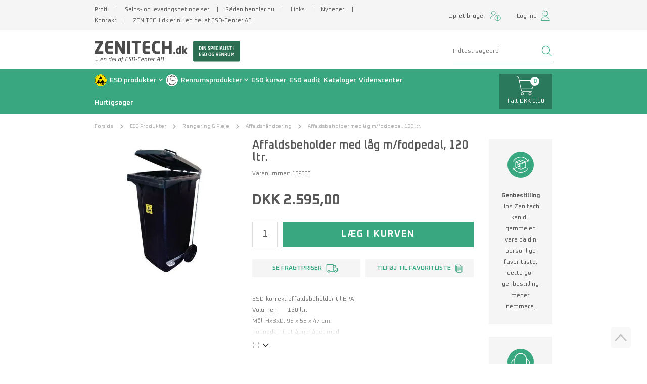

--- FILE ---
content_type: text/html; charset=utf-8
request_url: https://www.zenitech.dk/affaldsbeholder-m/laag-120-ltr/
body_size: 20043
content:
<!DOCTYPE html>
<html lang="da-DK">
<head>
    
    <title>Affaldsbeholder med l&#229;g m/fodpedal, 120 ltr.</title>





<meta http-equiv="Content-Type" content="text/html; charset=utf-8">
<meta http-equiv="x-ua-compatible" content="IE=edge">
<meta id="viewport" name="viewport" content="width=device-width" />
<meta name="SKYPE_TOOLBAR" content="SKYPE_TOOLBAR_PARSER_COMPATIBLE">
<meta name="format-detection" content="telephone=no" />


            <meta property="og:title" content="Affaldsbeholder med l&#229;g m/fodpedal, 120 ltr." />

            <meta property="og:url" content="https://www.zenitech.dk/affaldsbeholder-m/laag-120-ltr/" />


            <meta property="og:type" content="website" />









    <link rel="canonical" href="https://www.zenitech.dk/affaldsbeholder-m/laag-120-ltr/" />



    <link rel="apple-touch-icon" sizes="180x180" href="https://cdn.fotoagent.dk/accumolo/production/themes/zenitech_2020/favicons/apple-touch-icon-180x180.png?v=638642322330000000?v=" />
    <link rel="apple-touch-icon" sizes="320x320" href="https://cdn.fotoagent.dk/accumolo/production/themes/zenitech_2020/favicons/apple-touch-icon-320x320.png?v=638642322330000000?v=" />
    <link rel="icon" sizes="196x196" href="https://cdn.fotoagent.dk/accumolo/production/themes/zenitech_2020/favicons/favicon-196x196.png?v=638642322330000000?v=" />
    <link rel="icon" sizes="32x32" href="https://cdn.fotoagent.dk/accumolo/production/themes/zenitech_2020/favicons/favicon-32x32.png?v=638515513210000000?v=" />
    <link rel="icon" sizes="64x64" href="https://cdn.fotoagent.dk/accumolo/production/themes/zenitech_2020/favicons/favicon-64x64.png?v=638515513210000000?v=" />





                <script type="application/ld+json">
                    {"@context":"https://schema.org","@type":"Product","name":"Affaldsbeholder med låg m/fodpedal, 120 ltr.","url":"https://www.zenitech.dk/affaldsbeholder-m/laag-120-ltr/","sku":"18224166","description":"ESD-korrekt affaldsbeholder til EPA\r\nVolumen       120 ltr.\r\nMål: HxBxD: 96 x 53 x 47 cm\r\nFodpedal til at åbne låget med","image":["https://www.fotoagent.dk/images/w/1pIRe6guC2D31qqubfTTRw/s/11361/138/120_L__aste_bin.jpg?v=119664535"],"offers":{"@context":"https://schema.org","@type":"Offer","priceCurrency":"DKK","price":"3243.75","itemCondition":"https://schema.org/NewCondition","availability":"https://schema.org/OutOfStock","url":"https://www.zenitech.dk/affaldsbeholder-m/laag-120-ltr/","seller":{"@type":"Organization","name":"ZENITECH.dk"}}}
                </script>
                <script type="application/ld+json">
                    {"@context":"https://schema.org","@type":"BreadcrumbList","numberOfItems":"5","itemListElement":[{"@type":"ListItem","position":"1","item":{"@id":"/","name":"Forside"}},{"@type":"ListItem","position":"2","item":{"@id":"/esd-produkter/","name":"ESD Produkter"}},{"@type":"ListItem","position":"3","item":{"@id":"/rengoering-og-pleje/","name":"Rengøring & Pleje"}},{"@type":"ListItem","position":"4","item":{"@id":"/affaldshaandtering/","name":"Affaldshåndtering"}},{"@type":"ListItem","position":"5","item":{"@id":"/affaldsbeholder-m/laag-120-ltr/","name":"Affaldsbeholder med låg m/fodpedal, 120 ltr."}}]}
                </script>





<link href='https://cdn.fotoagent.dk/accumolo/production/ci/master_b/1.6166.0//scripts/domf/fancybox/3.5.7/jquery.fancybox.min.css' rel='stylesheet' />
<meta property="og:image" content="https://www.fotoagent.dk/images/w/1pIRe6guC2D31qqubfTTRw/s/11361/138/120_L__aste_bin.jpg?v=119664535">
<meta property="og:image:height" content="501" />
<meta property="og:image:width" content="500" />


<link href="https://cdn.fotoagent.dk/accumolo/production/themes/zenitech_2020/desktop.min.css?v=8DDFB5221D55E80" rel="stylesheet" type="text/css" />


    <link href="https://cdn.fotoagent.dk/custom_design_module/11361/desktop.min.css" rel="stylesheet" type="text/css" />









<link href="https://fonts.googleapis.com/css2?family=Oxanium:wght@400;500;600;700" rel="stylesheet"> 


<meta name="google-site-verification" content="yIQ4wPRmUwk5rt10t6ScvJrIDvU7LE3eeFb6D0puIoc" />



<script type="text/javascript">
    var isMobile = false;
    var isLoggedIn = false;
    var isUseEnhancedGTMData = true;
    var loggedInUserInfo = {};
    
    var isCheckoutPage = false;
    var useFloatLabel = false;
    var marketingCookieConsentApproved = true;
    var statisticCookieConsentApproved = true;
    var functionalCookieConsentApproved = true;
    
    window.lazySizesConfig = window.lazySizesConfig || {};
    window.lazySizesConfig.expand = 500;
    window.lazySizesConfig.expFactor = 2;
    window.lazySizesConfig.hFac = 0.8;

</script>













    <script type="text/javascript">
            var containsGAMainKey = false;
    var containsGASecondaryKey = false;

    </script>






 <script>  window.dataLayer = window.dataLayer || [];  dataLayer.push({"event":"productDetailView","ecommerce":{"detail":{"products":[{"id":"18224166","price":"3243.75","name":"Affaldsbeholder med låg m/fodpedal, 120 ltr.","category":"ESD Produkter/Rengøring & Pleje/Affaldshåndtering","variant":"18224166","url":"https://www.zenitech.dk/affaldsbeholder-m/laag-120-ltr/","imageUrl":"https://www.fotoagent.dk/images/w/t7tRdlsiSvYdv1T4VCYVzA/s/11361/138/120_L__aste_bin.jpg?v=119664535","inventoryType":0,"currency":"DKK"}],"actionField":{"list":"Affaldshåndtering"}}},"vatDisplay":"Without VAT","pageType":"ProductPage","marketingCookieConsentApproved":true,"statisticCookieConsentApproved":true});</script><!-- Google Tag Manager -->
<script>(function(w,d,s,l,i){w[l]=w[l]||[];w[l].push({'gtm.start':
new Date().getTime(),event:'gtm.js'});var f=d.getElementsByTagName(s)[0],
j=d.createElement(s),dl=l!='dataLayer'?'&l='+l:'';j.async=true;j.src=
'https://www.googletagmanager.com/gtm.js?id='+i+dl;f.parentNode.insertBefore(j,f);
})(window,document,'script','dataLayer','GTM-WSK8GKF');</script>
<!-- End Google Tag Manager -->
</head>
<body class="" onpageshow="mcb.bfcache.onPageShow(event)">
    

    

<a class="dummy-viewpoint-checker" style="height:0;width:0">
        <span class="hidden-md"></span>
        <span class="hidden-lg"></span>
        <span class="hidden-xl"></span>
</a>


    <script>
        window.viewPoint = Array.prototype.slice.call(document.querySelectorAll('.dummy-viewpoint-checker span')).filter(function (item) { return !item.offsetWidth && !item.offsetHeight && !item.getClientRects().length; })[0].className.replace("hidden-", "").toUpperCase();
        window.dataLayer[0].viewPoint = window.viewPoint;
        window.dataLayer[0].layoutGuid = '36825';
    </script>
    
    

    
    


    
    <!-- Google Tag Manager (noscript) -->
<noscript><iframe src="https://www.googletagmanager.com/ns.html?id=GTM-WSK8GKF"
height="0" width="0" style="display:none;visibility:hidden"></iframe></noscript>
<!-- End Google Tag Manager (noscript) -->

    
    



<section class="section--authentication " style="background-color: #39A77F"><div class="container"><div class="row"><div class="hidden-xs hidden-sm col-md-12 col-multi-block login-bar"><div class="col__inner"></div></div></div></div></section><section class="section--box-login collapse " style="background-color: #39A77F"><div class="container"><div class="row"><div class="hidden-xs hidden-sm col-md-12 login-bar col-multi-block"><div class="col__inner">

<div class="login-links login-links--horizontal ">

        <div class="login-links__item login-links__forgot-password">
                <a href="/maccount/forgotpassword">Glemt adgangskode?</a>
        </div>
        <div class="login-links__item login-links__new-account">
                <a href="/maccount/Register">Opret bruger</a>
        </div>

</div>

<div id="login-272789" class="login login--horizontal"></div></div></div></div></div></section><section class="section--top" style="background-color: #F5F5F5"><div class="container"><div class="row"><div class="hidden-xs hidden-sm col-md-8"><div class="col__inner"><nav class="menu menu--additional ">
        <div class="menu__group " data-menu-group-name="MVC Additional menu 2020">
            <div class="menu__title">
                <a data-menu-path="Profil" href="https://www.zenitech.dk/profil/">Profil</a>
            </div>
        </div>
        <div class="menu__group " data-menu-group-name="MVC Additional menu 2020">
            <div class="menu__title">
                <a data-menu-path="Salgs- og leveringsbetingelser" href="https://www.zenitech.dk/Handelsbetingelser.aspx">Salgs- og leveringsbetingelser</a>
            </div>
        </div>
        <div class="menu__group " data-menu-group-name="MVC Additional menu 2020">
            <div class="menu__title">
                <a data-menu-path="S&#229;dan handler du" href="https://www.zenitech.dk/saadan-handler-du.aspx">Sådan handler du</a>
            </div>
        </div>
        <div class="menu__group " data-menu-group-name="MVC Additional menu 2020">
            <div class="menu__title">
                <a data-menu-path="Links" href="https://www.zenitech.dk/links.aspx">Links</a>
            </div>
        </div>
        <div class="menu__group " data-menu-group-name="MVC Additional menu 2020">
            <div class="menu__title">
                <a data-menu-path="Nyheder" href="https://www.zenitech.dk/pages/news.aspx">Nyheder</a>
            </div>
        </div>
        <div class="menu__group " data-menu-group-name="MVC Additional menu 2020">
            <div class="menu__title">
                <a data-menu-path="Kontakt" href="https://www.zenitech.dk/kontakt/">Kontakt</a>
            </div>
        </div>
        <div class="menu__group " data-menu-group-name="MVC Additional menu 2020">
            <div class="menu__title">
                <a data-menu-path="ZENITECH.dk er nu en del af ESD-Center AB" href="https://www.zenitech.dk/mnews/179786">ZENITECH.dk er nu en del af ESD-Center AB</a>
            </div>
        </div>
    </nav>
</div></div><div class="hidden-xs hidden-sm col-md-4 col-multi-block header--login"><div class="col__inner">


<div class="box-list">

<div class="login-links login-links--horizontal  hide-on-authen">
<div class="login-links__item login-links__new-account"><a href="/maccount/Register">Opret bruger</a></div>
<div class="login-links__item login-links__login"><a href="javascript:;" data-target=".section--box-login" data-toggle="collapse">Log ind</a></div>
</div></div>

</div></div></div></div></section><section class="section--header"><div class="container"><div class="row"><div class="hidden-xs hidden-sm col-md-8 col-lg-8 col-xl-9"><div class="col__inner">
<div class="logo ">
    <a href="/"></a>
</div>
</div></div><div class="hidden-xs hidden-sm col-md-4 col-lg-4 col-xl-3 col-multi-block"><div class="col__inner"><div id="searchBox-272784" class="search search--super-search"><form class="search__container" action="."><div class="search__input-container"><input type="search" name="search" class="search__input" placeholder="Indtast søgeord" value="" autoComplete="off"/><button class="search__reset"><span>×</span></button></div><input type="button" class="search__submit" value="Søg"/></form><div class="search__result ssresult"><div class="ssresult__subject-container"><div class="ssresult__subject ssresult__subject--noitems"><div class="ssresult__header">Søgeresultat</div><div class="ssresult__list"><span class="instruction instruction--noitems">Fandt du ikke det du søgte - tast Enter for udvidet søgning</span></div></div></div></div></div>
</div></div></div></div></section><section class="section--stickable" style="background-color: #39A77F"><div class="container"><div class="row"><div class="hidden-xs hidden-sm col-md-9 col-lg-10 col-xl-10"><div class="col__inner"><nav class="menu menu--main menu--dropdown hidden-sm">
        <div class="menu__group menu__group--children menu__group--has-right-box" data-menu-group-name="DK - Dropdown Menu LIVE">
            <div class="menu__title">
                <a data-menu-path="ESD produkter " href="https://www.zenitech.dk/esd-produkter/">ESD produkter </a>
            </div>
    <div class="menu__subitems menu__subitems--level-0 menu__subitems--expand">
        <ul>
                <li class="menu__item menu__item--children">
                        <a data-menu-path="ESD produkter ^^Indretning" class="menu__subitems-title menu__subitems-title--level-1">Indretning</a>
                        <div class="menu__subitems menu__subitems--level-1 ">
        <ul>
                <li class="menu__item ">
                        <a data-menu-path="ESD produkter ^^Indretning^^Vinylgulv" class="menu__subitems-title menu__subitems-title--level-2" href="https://www.zenitech.dk/vinylgulv/" data-img="" data-img-ratio="" onmouseover="mcb.menu.hoverImageSubMenu(this)" onmouseout="mcb.menu.unhoverImageSubMenu()">Vinylgulv</a>
                                    </li>
                <li class="menu__item ">
                        <a data-menu-path="ESD produkter ^^Indretning^^Gulvmaling" class="menu__subitems-title menu__subitems-title--level-2" href="https://www.zenitech.dk/gulvmaling/" data-img="" data-img-ratio="" onmouseover="mcb.menu.hoverImageSubMenu(this)" onmouseout="mcb.menu.unhoverImageSubMenu()">Gulvmaling</a>
                                    </li>
                <li class="menu__item ">
                        <a data-menu-path="ESD produkter ^^Indretning^^N&#229;lefilt" class="menu__subitems-title menu__subitems-title--level-2" href="https://www.zenitech.dk/naalefilt/" data-img="" data-img-ratio="" onmouseover="mcb.menu.hoverImageSubMenu(this)" onmouseout="mcb.menu.unhoverImageSubMenu()">Nålefilt</a>
                                    </li>
                <li class="menu__item ">
                        <a data-menu-path="ESD produkter ^^Indretning^^Gulvm&#229;tter" class="menu__subitems-title menu__subitems-title--level-2" href="https://www.zenitech.dk/loes-gulvbelaegning/" data-img="" data-img-ratio="" onmouseover="mcb.menu.hoverImageSubMenu(this)" onmouseout="mcb.menu.unhoverImageSubMenu()">Gulvmåtter</a>
                                    </li>
                <li class="menu__item ">
                        <a data-menu-path="ESD produkter ^^Indretning^^Bordm&#229;tter" class="menu__subitems-title menu__subitems-title--level-2" href="https://www.zenitech.dk/bord-og-gulvmaatter/" data-img="" data-img-ratio="" onmouseover="mcb.menu.hoverImageSubMenu(this)" onmouseout="mcb.menu.unhoverImageSubMenu()">Bordmåtter</a>
                                    </li>
                <li class="menu__item ">
                        <a data-menu-path="ESD produkter ^^Indretning^^Borde" class="menu__subitems-title menu__subitems-title--level-2" href="https://www.zenitech.dk/haeve/saenkeborde/" data-img="" data-img-ratio="" onmouseover="mcb.menu.hoverImageSubMenu(this)" onmouseout="mcb.menu.unhoverImageSubMenu()">Borde</a>
                                    </li>
                <li class="menu__item ">
                        <a data-menu-path="ESD produkter ^^Indretning^^Stole" class="menu__subitems-title menu__subitems-title--level-2" href="https://www.zenitech.dk/stole/" data-img="" data-img-ratio="" onmouseover="mcb.menu.hoverImageSubMenu(this)" onmouseout="mcb.menu.unhoverImageSubMenu()">Stole</a>
                                    </li>
                <li class="menu__item ">
                        <a data-menu-path="ESD produkter ^^Indretning^^Lup- og arbejdslamper" class="menu__subitems-title menu__subitems-title--level-2" href="https://www.zenitech.dk/lup-og-arbejdslamper/" data-img="" data-img-ratio="" onmouseover="mcb.menu.hoverImageSubMenu(this)" onmouseout="mcb.menu.unhoverImageSubMenu()">Lup- og arbejdslamper</a>
                                    </li>
                <li class="menu__item ">
                        <a data-menu-path="ESD produkter ^^Indretning^^Str&#248;mpaneler" class="menu__subitems-title menu__subitems-title--level-2" href="https://www.zenitech.dk/udstyr/" data-img="" data-img-ratio="" onmouseover="mcb.menu.hoverImageSubMenu(this)" onmouseout="mcb.menu.unhoverImageSubMenu()">Strømpaneler</a>
                                    </li>
                <li class="menu__item ">
                        <a data-menu-path="ESD produkter ^^Indretning^^Afsp&#230;rringsudstyr" class="menu__subitems-title menu__subitems-title--level-2" href="https://www.zenitech.dk/afspaerringssystem/" data-img="" data-img-ratio="" onmouseover="mcb.menu.hoverImageSubMenu(this)" onmouseout="mcb.menu.unhoverImageSubMenu()">Afspærringsudstyr</a>
                                    </li>
                <li class="menu__item ">
                        <a data-menu-path="ESD produkter ^^Indretning^^Skilte, m&#230;rkater og tape" class="menu__subitems-title menu__subitems-title--level-2" href="https://www.zenitech.dk/skilte-og-maerkater/" data-img="" data-img-ratio="" onmouseover="mcb.menu.hoverImageSubMenu(this)" onmouseout="mcb.menu.unhoverImageSubMenu()">Skilte, mærkater og tape</a>
                                    </li>
                <li class="menu__item ">
                        <a data-menu-path="ESD produkter ^^Indretning^^Komponent&#230;sker" class="menu__subitems-title menu__subitems-title--level-2" href="https://www.zenitech.dk/komponentaesker/" data-img="" data-img-ratio="" onmouseover="mcb.menu.hoverImageSubMenu(this)" onmouseout="mcb.menu.unhoverImageSubMenu()">Komponentæsker</a>
                                    </li>
                <li class="menu__item ">
                        <a data-menu-path="ESD produkter ^^Indretning^^Diverse udstyr og tilbeh&#248;r" class="menu__subitems-title menu__subitems-title--level-2" href="https://www.zenitech.dk/diverse-udstyr-og-tilbehoer/" data-img="" data-img-ratio="" onmouseover="mcb.menu.hoverImageSubMenu(this)" onmouseout="mcb.menu.unhoverImageSubMenu()">Diverse udstyr og tilbehør</a>
                                    </li>
        </ul>
    </div>
                </li>
                <li class="menu__item menu__item--children">
                        <a data-menu-path="ESD produkter ^^Produktionsudstyr" class="menu__subitems-title menu__subitems-title--level-1">Produktionsudstyr</a>
                        <div class="menu__subitems menu__subitems--level-1 ">
        <ul>
                <li class="menu__item ">
                        <a data-menu-path="ESD produkter ^^Produktionsudstyr^^Pluk- og lagerkasser" class="menu__subitems-title menu__subitems-title--level-2" href="https://www.zenitech.dk/pluk-og-lagerkasser/" data-img="" data-img-ratio="" onmouseover="mcb.menu.hoverImageSubMenu(this)" onmouseout="mcb.menu.unhoverImageSubMenu()">Pluk- og lagerkasser</a>
                                    </li>
                <li class="menu__item ">
                        <a data-menu-path="ESD produkter ^^Produktionsudstyr^^Transportvogne" class="menu__subitems-title menu__subitems-title--level-2" href="https://www.zenitech.dk/transportvogne/" data-img="" data-img-ratio="" onmouseover="mcb.menu.hoverImageSubMenu(this)" onmouseout="mcb.menu.unhoverImageSubMenu()">Transportvogne</a>
                                    </li>
                <li class="menu__item ">
                        <a data-menu-path="ESD produkter ^^Produktionsudstyr^^Printpladereoler" class="menu__subitems-title menu__subitems-title--level-2" href="https://www.zenitech.dk/printpladereoler/" data-img="" data-img-ratio="" onmouseover="mcb.menu.hoverImageSubMenu(this)" onmouseout="mcb.menu.unhoverImageSubMenu()">Printpladereoler</a>
                                    </li>
                <li class="menu__item ">
                        <a data-menu-path="ESD produkter ^^Produktionsudstyr^^SMD opbevaring" class="menu__subitems-title menu__subitems-title--level-2" href="https://www.zenitech.dk/smd-opbevaring/" data-img="" data-img-ratio="" onmouseover="mcb.menu.hoverImageSubMenu(this)" onmouseout="mcb.menu.unhoverImageSubMenu()">SMD opbevaring</a>
                                    </li>
                <li class="menu__item ">
                        <a data-menu-path="ESD produkter ^^Produktionsudstyr^^Reoler, paller m.m." class="menu__subitems-title menu__subitems-title--level-2" href="https://www.zenitech.dk/reoler-paller-m-m/" data-img="" data-img-ratio="" onmouseover="mcb.menu.hoverImageSubMenu(this)" onmouseout="mcb.menu.unhoverImageSubMenu()">Reoler, paller m.m.</a>
                                    </li>
                <li class="menu__item ">
                        <a data-menu-path="ESD produkter ^^Produktionsudstyr^^Test- og m&#229;leinstrumenter" class="menu__subitems-title menu__subitems-title--level-2" href="https://www.zenitech.dk/test-og-maaleudstyr/" data-img="" data-img-ratio="" onmouseover="mcb.menu.hoverImageSubMenu(this)" onmouseout="mcb.menu.unhoverImageSubMenu()">Test- og måleinstrumenter</a>
                                    </li>
                <li class="menu__item ">
                        <a data-menu-path="ESD produkter ^^Produktionsudstyr^^Persontestere" class="menu__subitems-title menu__subitems-title--level-2" href="https://www.zenitech.dk/instrumenter-til-kontrol-af-sko-og-haandledsbaand/" data-img="" data-img-ratio="" onmouseover="mcb.menu.hoverImageSubMenu(this)" onmouseout="mcb.menu.unhoverImageSubMenu()">Persontestere</a>
                                    </li>
                <li class="menu__item ">
                        <a data-menu-path="ESD produkter ^^Produktionsudstyr^^Ionisering" class="menu__subitems-title menu__subitems-title--level-2" href="https://www.zenitech.dk/ioniseringsudstyr/" data-img="" data-img-ratio="" onmouseover="mcb.menu.hoverImageSubMenu(this)" onmouseout="mcb.menu.unhoverImageSubMenu()">Ionisering</a>
                                    </li>
                <li class="menu__item ">
                        <a data-menu-path="ESD produkter ^^Produktionsudstyr^^Mikroskoper" class="menu__subitems-title menu__subitems-title--level-2" href="https://www.zenitech.dk/mikroskoper/" data-img="" data-img-ratio="" onmouseover="mcb.menu.hoverImageSubMenu(this)" onmouseout="mcb.menu.unhoverImageSubMenu()">Mikroskoper</a>
                                    </li>
                <li class="menu__item ">
                        <a data-menu-path="ESD produkter ^^Produktionsudstyr^^H&#229;ndv&#230;rkt&#248;j" class="menu__subitems-title menu__subitems-title--level-2" href="https://www.zenitech.dk/haandvaerktoej/" data-img="" data-img-ratio="" onmouseover="mcb.menu.hoverImageSubMenu(this)" onmouseout="mcb.menu.unhoverImageSubMenu()">Håndværktøj</a>
                                    </li>
                <li class="menu__item ">
                        <a data-menu-path="ESD produkter ^^Produktionsudstyr^^Pensler og b&#248;rster" class="menu__subitems-title menu__subitems-title--level-2" href="https://www.zenitech.dk/pensler-og-boerster/" data-img="" data-img-ratio="" onmouseover="mcb.menu.hoverImageSubMenu(this)" onmouseout="mcb.menu.unhoverImageSubMenu()">Pensler og børster</a>
                                    </li>
                <li class="menu__item ">
                        <a data-menu-path="ESD produkter ^^Produktionsudstyr^^Flasker og dispensere" class="menu__subitems-title menu__subitems-title--level-2" href="https://www.zenitech.dk/flasker-og-dispensere/" data-img="" data-img-ratio="" onmouseover="mcb.menu.hoverImageSubMenu(this)" onmouseout="mcb.menu.unhoverImageSubMenu()">Flasker og dispensere</a>
                                    </li>
                <li class="menu__item ">
                        <a data-menu-path="ESD produkter ^^Produktionsudstyr^^Hj&#230;lpematerialer" class="menu__subitems-title menu__subitems-title--level-2" href="https://www.zenitech.dk/esd-hjaelpematerialer/" data-img="" data-img-ratio="" onmouseover="mcb.menu.hoverImageSubMenu(this)" onmouseout="mcb.menu.unhoverImageSubMenu()">Hjælpematerialer</a>
                                    </li>
                <li class="menu__item ">
                        <a data-menu-path="ESD produkter ^^Produktionsudstyr^^Hjul" class="menu__subitems-title menu__subitems-title--level-2" href="https://www.zenitech.dk/esd-hjul/" data-img="" data-img-ratio="" onmouseover="mcb.menu.hoverImageSubMenu(this)" onmouseout="mcb.menu.unhoverImageSubMenu()">Hjul</a>
                                    </li>
        </ul>
    </div>
                </li>
                <li class="menu__item menu__item--children">
                        <a data-menu-path="ESD produkter ^^Personudstyr" class="menu__subitems-title menu__subitems-title--level-1">Personudstyr</a>
                        <div class="menu__subitems menu__subitems--level-1 ">
        <ul>
                <li class="menu__item ">
                        <a data-menu-path="ESD produkter ^^Personudstyr^^T-shirts og polo-shirts" class="menu__subitems-title menu__subitems-title--level-2" href="https://www.zenitech.dk/t-shirts-og-polo-shirts/" data-img="" data-img-ratio="" onmouseover="mcb.menu.hoverImageSubMenu(this)" onmouseout="mcb.menu.unhoverImageSubMenu()">T-shirts og polo-shirts</a>
                                    </li>
                <li class="menu__item ">
                        <a data-menu-path="ESD produkter ^^Personudstyr^^Sweatshirts og cardigans" class="menu__subitems-title menu__subitems-title--level-2" href="https://www.zenitech.dk/sweat-shirts-og-cardigan/" data-img="" data-img-ratio="" onmouseover="mcb.menu.hoverImageSubMenu(this)" onmouseout="mcb.menu.unhoverImageSubMenu()">Sweatshirts og cardigans</a>
                                    </li>
                <li class="menu__item ">
                        <a data-menu-path="ESD produkter ^^Personudstyr^^Kitler" class="menu__subitems-title menu__subitems-title--level-2" href="https://www.zenitech.dk/kitler/" data-img="" data-img-ratio="" onmouseover="mcb.menu.hoverImageSubMenu(this)" onmouseout="mcb.menu.unhoverImageSubMenu()">Kitler</a>
                                    </li>
                <li class="menu__item ">
                        <a data-menu-path="ESD produkter ^^Personudstyr^^Engangskitler" class="menu__subitems-title menu__subitems-title--level-2" href="https://www.zenitech.dk/engangskitler/" data-img="" data-img-ratio="" onmouseover="mcb.menu.hoverImageSubMenu(this)" onmouseout="mcb.menu.unhoverImageSubMenu()">Engangskitler</a>
                                    </li>
                <li class="menu__item ">
                        <a data-menu-path="ESD produkter ^^Personudstyr^^Sko" class="menu__subitems-title menu__subitems-title--level-2" href="https://www.zenitech.dk/esd-sko/" data-img="" data-img-ratio="" onmouseover="mcb.menu.hoverImageSubMenu(this)" onmouseout="mcb.menu.unhoverImageSubMenu()">Sko</a>
                                    </li>
                <li class="menu__item ">
                        <a data-menu-path="ESD produkter ^^Personudstyr^^Sikkerhedssko" class="menu__subitems-title menu__subitems-title--level-2" href="https://www.zenitech.dk/esd-sikkerhedssko/" data-img="" data-img-ratio="" onmouseover="mcb.menu.hoverImageSubMenu(this)" onmouseout="mcb.menu.unhoverImageSubMenu()">Sikkerhedssko</a>
                                    </li>
                <li class="menu__item ">
                        <a data-menu-path="ESD produkter ^^Personudstyr^^Sandaler og clogs" class="menu__subitems-title menu__subitems-title--level-2" href="https://www.zenitech.dk/esd-sandaler-og-clogs/" data-img="" data-img-ratio="" onmouseover="mcb.menu.hoverImageSubMenu(this)" onmouseout="mcb.menu.unhoverImageSubMenu()">Sandaler og clogs</a>
                                    </li>
                <li class="menu__item ">
                        <a data-menu-path="ESD produkter ^^Personudstyr^^Str&#248;mper, handsker m.m." class="menu__subitems-title menu__subitems-title--level-2" href="https://www.zenitech.dk/stroemper-handsker-m-m/" data-img="" data-img-ratio="" onmouseover="mcb.menu.hoverImageSubMenu(this)" onmouseout="mcb.menu.unhoverImageSubMenu()">Strømper, handsker m.m.</a>
                                    </li>
                <li class="menu__item ">
                        <a data-menu-path="ESD produkter ^^Personudstyr^^H&#229;ndledsb&#229;nd og ledninger" class="menu__subitems-title menu__subitems-title--level-2" href="https://www.zenitech.dk/haandledsbaand-og-ledninger/" data-img="" data-img-ratio="" onmouseover="mcb.menu.hoverImageSubMenu(this)" onmouseout="mcb.menu.unhoverImageSubMenu()">Håndledsbånd og ledninger</a>
                                    </li>
                <li class="menu__item ">
                        <a data-menu-path="ESD produkter ^^Personudstyr^^Jordingsterminaler" class="menu__subitems-title menu__subitems-title--level-2" href="https://www.zenitech.dk/jordingsterminaler-og-ledninger/" data-img="" data-img-ratio="" onmouseover="mcb.menu.hoverImageSubMenu(this)" onmouseout="mcb.menu.unhoverImageSubMenu()">Jordingsterminaler</a>
                                    </li>
                <li class="menu__item ">
                        <a data-menu-path="ESD produkter ^^Personudstyr^^Jordingsalarm" class="menu__subitems-title menu__subitems-title--level-2" href="https://www.zenitech.dk/safety-pips/" data-img="" data-img-ratio="" onmouseover="mcb.menu.hoverImageSubMenu(this)" onmouseout="mcb.menu.unhoverImageSubMenu()">Jordingsalarm</a>
                                    </li>
                <li class="menu__item ">
                        <a data-menu-path="ESD produkter ^^Personudstyr^^H&#229;ndlotion" class="menu__subitems-title menu__subitems-title--level-2" href="https://www.zenitech.dk/haandlotion/" data-img="" data-img-ratio="" onmouseover="mcb.menu.hoverImageSubMenu(this)" onmouseout="mcb.menu.unhoverImageSubMenu()">Håndlotion</a>
                                    </li>
        </ul>
    </div>
                </li>
                <li class="menu__item menu__item--children">
                        <a data-menu-path="ESD produkter ^^Emballage &amp; Reng&#248;ring" class="menu__subitems-title menu__subitems-title--level-1">Emballage & Rengøring</a>
                        <div class="menu__subitems menu__subitems--level-1 ">
        <ul>
                <li class="menu__item ">
                        <a data-menu-path="ESD produkter ^^Emballage &amp; Reng&#248;ring^^Poser" class="menu__subitems-title menu__subitems-title--level-2" href="https://www.zenitech.dk/poser/" data-img="" data-img-ratio="" onmouseover="mcb.menu.hoverImageSubMenu(this)" onmouseout="mcb.menu.unhoverImageSubMenu()">Poser</a>
                                    </li>
                <li class="menu__item ">
                        <a data-menu-path="ESD produkter ^^Emballage &amp; Reng&#248;ring^^Bobleplast og rullevarer" class="menu__subitems-title menu__subitems-title--level-2" href="https://www.zenitech.dk/bobleplast-og-rullevarer/" data-img="" data-img-ratio="" onmouseover="mcb.menu.hoverImageSubMenu(this)" onmouseout="mcb.menu.unhoverImageSubMenu()">Bobleplast og rullevarer</a>
                                    </li>
                <li class="menu__item ">
                        <a data-menu-path="ESD produkter ^^Emballage &amp; Reng&#248;ring^^Forsendelses&#230;sker" class="menu__subitems-title menu__subitems-title--level-2" href="https://www.zenitech.dk/safeshield-forsendelsesaesker/" data-img="" data-img-ratio="" onmouseover="mcb.menu.hoverImageSubMenu(this)" onmouseout="mcb.menu.unhoverImageSubMenu()">Forsendelsesæsker</a>
                                    </li>
                <li class="menu__item ">
                        <a data-menu-path="ESD produkter ^^Emballage &amp; Reng&#248;ring^^Skum" class="menu__subitems-title menu__subitems-title--level-2" href="https://www.zenitech.dk/ledende-og-dissipativ-skum/" data-img="" data-img-ratio="" onmouseover="mcb.menu.hoverImageSubMenu(this)" onmouseout="mcb.menu.unhoverImageSubMenu()">Skum</a>
                                    </li>
                <li class="menu__item ">
                        <a data-menu-path="ESD produkter ^^Emballage &amp; Reng&#248;ring^^Fugtighedskontrol" class="menu__subitems-title menu__subitems-title--level-2" href="https://www.zenitech.dk/fugtighedskontrol/" data-img="" data-img-ratio="" onmouseover="mcb.menu.hoverImageSubMenu(this)" onmouseout="mcb.menu.unhoverImageSubMenu()">Fugtighedskontrol</a>
                                    </li>
                <li class="menu__item ">
                        <a data-menu-path="ESD produkter ^^Emballage &amp; Reng&#248;ring^^Reng&#248;ringsudstyr" class="menu__subitems-title menu__subitems-title--level-2" href="https://www.zenitech.dk/rengoeringsudstyr/" data-img="" data-img-ratio="" onmouseover="mcb.menu.hoverImageSubMenu(this)" onmouseout="mcb.menu.unhoverImageSubMenu()">Rengøringsudstyr</a>
                                    </li>
                <li class="menu__item ">
                        <a data-menu-path="ESD produkter ^^Emballage &amp; Reng&#248;ring^^Reng&#248;rings- og plejemidler" class="menu__subitems-title menu__subitems-title--level-2" href="https://www.zenitech.dk/rengoerings-og-plejemidler/" data-img="" data-img-ratio="" onmouseover="mcb.menu.hoverImageSubMenu(this)" onmouseout="mcb.menu.unhoverImageSubMenu()">Rengørings- og plejemidler</a>
                                    </li>
                <li class="menu__item ">
                        <a data-menu-path="ESD produkter ^^Emballage &amp; Reng&#248;ring^^Affaldsposer og -spande" class="menu__subitems-title menu__subitems-title--level-2" href="https://www.zenitech.dk/affaldshaandtering/" data-img="" data-img-ratio="" onmouseover="mcb.menu.hoverImageSubMenu(this)" onmouseout="mcb.menu.unhoverImageSubMenu()">Affaldsposer og -spande</a>
                                    </li>
                <li class="menu__item ">
                        <a data-menu-path="ESD produkter ^^Emballage &amp; Reng&#248;ring^^Pakkemaskiner" class="menu__subitems-title menu__subitems-title--level-2" href="https://www.zenitech.dk/Pakkemaskiner/" data-img="" data-img-ratio="" onmouseover="mcb.menu.hoverImageSubMenu(this)" onmouseout="mcb.menu.unhoverImageSubMenu()">Pakkemaskiner</a>
                                    </li>
        </ul>
    </div>
                </li>
        </ul>



<div class="box-list menu_right-box">

<div class="box box--image" data-name="MVC EDS Menu Box">
	<div class="box__image ratio_custom" style="padding-bottom: 84.7291%">
		
		<img data-sizes="auto" data-srcset="//www.fotoagent.dk/single_picture/11361/139/small/box_menu.jpg 440w, //www.fotoagent.dk/single_picture/11361/139/medium/box_menu.jpg 1280w, //www.fotoagent.dk/single_picture/11361/139/large/box_menu.jpg 1640w" usemap="#" originalMapW="" class="lazyload">
		
	</div>
	
</div></div>

    </div>
        </div>
        <div class="menu__group menu__group--children menu__group--has-right-box" data-menu-group-name="DK - Dropdown Menu LIVE">
            <div class="menu__title">
                <a data-menu-path="Renrumsprodukter " href="https://www.zenitech.dk/renrumsprodukter/">Renrumsprodukter </a>
            </div>
    <div class="menu__subitems menu__subitems--level-0 menu__subitems--expand">
        <ul>
                <li class="menu__item menu__item--children">
                        <a data-menu-path="Renrumsprodukter ^^Indretning" class="menu__subitems-title menu__subitems-title--level-1">Indretning</a>
                        <div class="menu__subitems menu__subitems--level-1 ">
        <ul>
                <li class="menu__item ">
                        <a data-menu-path="Renrumsprodukter ^^Indretning^^Kl&#230;bem&#229;tter" class="menu__subitems-title menu__subitems-title--level-2" href="https://www.zenitech.dk/klaebemaatter/" data-img="" data-img-ratio="" onmouseover="mcb.menu.hoverImageSubMenu(this)" onmouseout="mcb.menu.unhoverImageSubMenu()">Klæbemåtter</a>
                                    </li>
                <li class="menu__item ">
                        <a data-menu-path="Renrumsprodukter ^^Indretning^^Kl&#230;beblokke og h&#229;ndruller" class="menu__subitems-title menu__subitems-title--level-2" href="https://www.zenitech.dk/klaebeblokke-og-haandruller/" data-img="" data-img-ratio="" onmouseover="mcb.menu.hoverImageSubMenu(this)" onmouseout="mcb.menu.unhoverImageSubMenu()">Klæbeblokke og håndruller</a>
                                    </li>
                <li class="menu__item ">
                        <a data-menu-path="Renrumsprodukter ^^Indretning^^Kl&#230;beruller - PBC cleaner" class="menu__subitems-title menu__subitems-title--level-2" href="https://www.zenitech.dk/klaeberuller-pcb-cleaner/" data-img="" data-img-ratio="" onmouseover="mcb.menu.hoverImageSubMenu(this)" onmouseout="mcb.menu.unhoverImageSubMenu()">Klæberuller - PBC cleaner</a>
                                    </li>
                <li class="menu__item ">
                        <a data-menu-path="Renrumsprodukter ^^Indretning^^Inventar" class="menu__subitems-title menu__subitems-title--level-2" href="https://www.zenitech.dk/inventar/" data-img="" data-img-ratio="" onmouseover="mcb.menu.hoverImageSubMenu(this)" onmouseout="mcb.menu.unhoverImageSubMenu()">Inventar</a>
                                    </li>
        </ul>
    </div>
                </li>
                <li class="menu__item menu__item--children">
                        <a data-menu-path="Renrumsprodukter ^^Produktionsudstyr" class="menu__subitems-title menu__subitems-title--level-1">Produktionsudstyr</a>
                        <div class="menu__subitems menu__subitems--level-1 ">
        <ul>
                <li class="menu__item ">
                        <a data-menu-path="Renrumsprodukter ^^Produktionsudstyr^^Absorberende m&#229;tter" class="menu__subitems-title menu__subitems-title--level-2" href="https://www.zenitech.dk/absorberende-maatter/" data-img="" data-img-ratio="" onmouseover="mcb.menu.hoverImageSubMenu(this)" onmouseout="mcb.menu.unhoverImageSubMenu()">Absorberende måtter</a>
                                    </li>
                <li class="menu__item ">
                        <a data-menu-path="Renrumsprodukter ^^Produktionsudstyr^^Bomulds-swabs" class="menu__subitems-title menu__subitems-title--level-2" href="https://www.zenitech.dk/bomulds-swabs/" data-img="" data-img-ratio="" onmouseover="mcb.menu.hoverImageSubMenu(this)" onmouseout="mcb.menu.unhoverImageSubMenu()">Bomulds-swabs</a>
                                    </li>
                <li class="menu__item ">
                        <a data-menu-path="Renrumsprodukter ^^Produktionsudstyr^^Polyester-swabs" class="menu__subitems-title menu__subitems-title--level-2" href="https://www.zenitech.dk/polyester-swabs/" data-img="" data-img-ratio="" onmouseover="mcb.menu.hoverImageSubMenu(this)" onmouseout="mcb.menu.unhoverImageSubMenu()">Polyester-swabs</a>
                                    </li>
                <li class="menu__item ">
                        <a data-menu-path="Renrumsprodukter ^^Produktionsudstyr^^Polyurethan-swabs" class="menu__subitems-title menu__subitems-title--level-2" href="https://www.zenitech.dk/polyurethan-swabs/" data-img="" data-img-ratio="" onmouseover="mcb.menu.hoverImageSubMenu(this)" onmouseout="mcb.menu.unhoverImageSubMenu()">Polyurethan-swabs</a>
                                    </li>
                <li class="menu__item ">
                        <a data-menu-path="Renrumsprodukter ^^Produktionsudstyr^^Renrumspapir" class="menu__subitems-title menu__subitems-title--level-2" href="https://www.zenitech.dk/renrumspapir/" data-img="" data-img-ratio="" onmouseover="mcb.menu.hoverImageSubMenu(this)" onmouseout="mcb.menu.unhoverImageSubMenu()">Renrumspapir</a>
                                    </li>
                <li class="menu__item ">
                        <a data-menu-path="Renrumsprodukter ^^Produktionsudstyr^^H&#229;ndlotion" class="menu__subitems-title menu__subitems-title--level-2" href="https://www.zenitech.dk/haandlotion/" data-img="" data-img-ratio="" onmouseover="mcb.menu.hoverImageSubMenu(this)" onmouseout="mcb.menu.unhoverImageSubMenu()">Håndlotion</a>
                                    </li>
                <li class="menu__item ">
                        <a data-menu-path="Renrumsprodukter ^^Produktionsudstyr^^Renrumsemballage" class="menu__subitems-title menu__subitems-title--level-2" data-img="" data-img-ratio="" onmouseover="mcb.menu.hoverImageSubMenu(this)" onmouseout="mcb.menu.unhoverImageSubMenu()">Renrumsemballage</a>
                                    </li>
        </ul>
    </div>
                </li>
                <li class="menu__item menu__item--children">
                        <a data-menu-path="Renrumsprodukter ^^Personudstyr" class="menu__subitems-title menu__subitems-title--level-1">Personudstyr</a>
                        <div class="menu__subitems menu__subitems--level-1 ">
        <ul>
                <li class="menu__item ">
                        <a data-menu-path="Renrumsprodukter ^^Personudstyr^^Mundbind" class="menu__subitems-title menu__subitems-title--level-2" href="https://www.zenitech.dk/mundbind/" data-img="" data-img-ratio="" onmouseover="mcb.menu.hoverImageSubMenu(this)" onmouseout="mcb.menu.unhoverImageSubMenu()">Mundbind</a>
                                    </li>
                <li class="menu__item ">
                        <a data-menu-path="Renrumsprodukter ^^Personudstyr^^H&#229;rnet" class="menu__subitems-title menu__subitems-title--level-2" href="https://www.zenitech.dk/haarnetgr/" data-img="" data-img-ratio="" onmouseover="mcb.menu.hoverImageSubMenu(this)" onmouseout="mcb.menu.unhoverImageSubMenu()">Hårnet</a>
                                    </li>
                <li class="menu__item ">
                        <a data-menu-path="Renrumsprodukter ^^Personudstyr^^Coveralls, kitler mm." class="menu__subitems-title menu__subitems-title--level-2" href="https://www.zenitech.dk/coveralls-kitler-m-m/" data-img="" data-img-ratio="" onmouseover="mcb.menu.hoverImageSubMenu(this)" onmouseout="mcb.menu.unhoverImageSubMenu()">Coveralls, kitler mm.</a>
                                    </li>
                <li class="menu__item ">
                        <a data-menu-path="Renrumsprodukter ^^Personudstyr^^Renrumsbekl&#230;dning" class="menu__subitems-title menu__subitems-title--level-2" href="https://www.zenitech.dk/Renrumsbeklaedning/" data-img="" data-img-ratio="" onmouseover="mcb.menu.hoverImageSubMenu(this)" onmouseout="mcb.menu.unhoverImageSubMenu()">Renrumsbeklædning</a>
                                    </li>
                <li class="menu__item ">
                        <a data-menu-path="Renrumsprodukter ^^Personudstyr^^Clogs" class="menu__subitems-title menu__subitems-title--level-2" href="https://www.zenitech.dk/clogs/" data-img="" data-img-ratio="" onmouseover="mcb.menu.hoverImageSubMenu(this)" onmouseout="mcb.menu.unhoverImageSubMenu()">Clogs</a>
                                    </li>
                <li class="menu__item ">
                        <a data-menu-path="Renrumsprodukter ^^Personudstyr^^Overtr&#230;kssko og -st&#248;vler" class="menu__subitems-title menu__subitems-title--level-2" href="https://www.zenitech.dk/overtraekssko-og-stoevler/" data-img="" data-img-ratio="" onmouseover="mcb.menu.hoverImageSubMenu(this)" onmouseout="mcb.menu.unhoverImageSubMenu()">Overtrækssko og -støvler</a>
                                    </li>
                <li class="menu__item ">
                        <a data-menu-path="Renrumsprodukter ^^Personudstyr^^Renrumshandsker" class="menu__subitems-title menu__subitems-title--level-2" href="https://www.zenitech.dk/renrumshandsker/" data-img="" data-img-ratio="" onmouseover="mcb.menu.hoverImageSubMenu(this)" onmouseout="mcb.menu.unhoverImageSubMenu()">Renrumshandsker</a>
                                    </li>
                <li class="menu__item ">
                        <a data-menu-path="Renrumsprodukter ^^Personudstyr^^Unders&#248;gelseshandsker" class="menu__subitems-title menu__subitems-title--level-2" href="https://www.zenitech.dk/undersoegelseshandsker/" data-img="" data-img-ratio="" onmouseover="mcb.menu.hoverImageSubMenu(this)" onmouseout="mcb.menu.unhoverImageSubMenu()">Undersøgelseshandsker</a>
                                    </li>
                <li class="menu__item ">
                        <a data-menu-path="Renrumsprodukter ^^Personudstyr^^Kemikaliehandsker" class="menu__subitems-title menu__subitems-title--level-2" href="https://www.zenitech.dk/kemikaliehandsker/" data-img="" data-img-ratio="" onmouseover="mcb.menu.hoverImageSubMenu(this)" onmouseout="mcb.menu.unhoverImageSubMenu()">Kemikaliehandsker</a>
                                    </li>
                <li class="menu__item ">
                        <a data-menu-path="Renrumsprodukter ^^Personudstyr^^Bomuldshandsker mm." class="menu__subitems-title menu__subitems-title--level-2" href="https://www.zenitech.dk/oevrige-handsker/" data-img="" data-img-ratio="" onmouseover="mcb.menu.hoverImageSubMenu(this)" onmouseout="mcb.menu.unhoverImageSubMenu()">Bomuldshandsker mm.</a>
                                    </li>
                <li class="menu__item ">
                        <a data-menu-path="Renrumsprodukter ^^Personudstyr^^Fingertutter" class="menu__subitems-title menu__subitems-title--level-2" href="https://www.zenitech.dk/fingertutter/" data-img="" data-img-ratio="" onmouseover="mcb.menu.hoverImageSubMenu(this)" onmouseout="mcb.menu.unhoverImageSubMenu()">Fingertutter</a>
                                    </li>
        </ul>
    </div>
                </li>
                <li class="menu__item menu__item--children">
                        <a data-menu-path="Renrumsprodukter ^^Reng&#248;ring" class="menu__subitems-title menu__subitems-title--level-1">Rengøring</a>
                        <div class="menu__subitems menu__subitems--level-1 ">
        <ul>
                <li class="menu__item ">
                        <a data-menu-path="Renrumsprodukter ^^Reng&#248;ring^^Renrumsklude" class="menu__subitems-title menu__subitems-title--level-2" href="https://www.zenitech.dk/renrumsklude/" data-img="" data-img-ratio="" onmouseover="mcb.menu.hoverImageSubMenu(this)" onmouseout="mcb.menu.unhoverImageSubMenu()">Renrumsklude</a>
                                    </li>
                <li class="menu__item ">
                        <a data-menu-path="Renrumsprodukter ^^Reng&#248;ring^^Antistatiske / ESD klude" class="menu__subitems-title menu__subitems-title--level-2" href="https://www.zenitech.dk/antistatiske-klude/" data-img="" data-img-ratio="" onmouseover="mcb.menu.hoverImageSubMenu(this)" onmouseout="mcb.menu.unhoverImageSubMenu()">Antistatiske / ESD klude</a>
                                    </li>
                <li class="menu__item ">
                        <a data-menu-path="Renrumsprodukter ^^Reng&#248;ring^^Pr&#230;fugtede klude" class="menu__subitems-title menu__subitems-title--level-2" href="https://www.zenitech.dk/praefugtede-klude/" data-img="" data-img-ratio="" onmouseover="mcb.menu.hoverImageSubMenu(this)" onmouseout="mcb.menu.unhoverImageSubMenu()">Præfugtede klude</a>
                                    </li>
                <li class="menu__item ">
                        <a data-menu-path="Renrumsprodukter ^^Reng&#248;ring^^&#216;vrige klude" class="menu__subitems-title menu__subitems-title--level-2" href="https://www.zenitech.dk/oevrige-klude/" data-img="" data-img-ratio="" onmouseover="mcb.menu.hoverImageSubMenu(this)" onmouseout="mcb.menu.unhoverImageSubMenu()">Øvrige klude</a>
                                    </li>
                <li class="menu__item ">
                        <a data-menu-path="Renrumsprodukter ^^Reng&#248;ring^^Renrumssvampe" class="menu__subitems-title menu__subitems-title--level-2" href="https://www.zenitech.dk/svampe/" data-img="" data-img-ratio="" onmouseover="mcb.menu.hoverImageSubMenu(this)" onmouseout="mcb.menu.unhoverImageSubMenu()">Renrumssvampe</a>
                                    </li>
                <li class="menu__item ">
                        <a data-menu-path="Renrumsprodukter ^^Reng&#248;ring^^Renrumsst&#248;vsuger" class="menu__subitems-title menu__subitems-title--level-2" href="https://www.zenitech.dk/renrumsstoevsuger/" data-img="" data-img-ratio="" onmouseover="mcb.menu.hoverImageSubMenu(this)" onmouseout="mcb.menu.unhoverImageSubMenu()">Renrumsstøvsuger</a>
                                    </li>
                <li class="menu__item ">
                        <a data-menu-path="Renrumsprodukter ^^Reng&#248;ring^^UV-A Lamper" class="menu__subitems-title menu__subitems-title--level-2" data-img="" data-img-ratio="" onmouseover="mcb.menu.hoverImageSubMenu(this)" onmouseout="mcb.menu.unhoverImageSubMenu()">UV-A Lamper</a>
                                    </li>
        </ul>
    </div>
                </li>
        </ul>
            <div class="box-list menu_right-box">
                <div class="box box--image">
                    <div class="box__image">
                        <div class="box__image-inner ratio_custom" style="padding-bottom: 100%">
                            <img src="[data-uri]" />
                        </div>
                    </div>
                </div>
            </div>
    </div>
        </div>
        <div class="menu__group  menu__group--has-right-box" data-menu-group-name="DK - Dropdown Menu LIVE">
            <div class="menu__title">
                <a data-menu-path="ESD kurser" href="https://www.zenitech.dk/esd-kurser.html">ESD kurser</a>
            </div>
        </div>
        <div class="menu__group  menu__group--has-right-box" data-menu-group-name="DK - Dropdown Menu LIVE">
            <div class="menu__title">
                <a data-menu-path="ESD audit " href="https://www.zenitech.dk/esd-audit.html">ESD audit </a>
            </div>
        </div>
        <div class="menu__group  menu__group--has-right-box" data-menu-group-name="DK - Dropdown Menu LIVE">
            <div class="menu__title">
                <a data-menu-path="Kataloger" href="https://www.zenitech.dk/onlinekataloger.aspx">Kataloger</a>
            </div>
        </div>
        <div class="menu__group  menu__group--has-right-box" data-menu-group-name="DK - Dropdown Menu LIVE">
            <div class="menu__title">
                <a data-menu-path="Videnscenter" href="https://www.zenitech.dk/videnscenter.html">Videnscenter</a>
            </div>
        </div>
        <div class="menu__group  menu__group--has-right-box" data-menu-group-name="DK - Dropdown Menu LIVE">
            <div class="menu__title">
                <a data-menu-path="Hurtigs&#248;ger" href="https://www.zenitech.dk/mapping.aspx">Hurtigsøger</a>
            </div>
        </div>
    </nav>
</div></div><div class="hidden-xs hidden-sm col-md-3 col-lg-2 col-xl-2 col-multi-block"><div class="col__inner">

<div id="dropdowncart-272951" class="cart"></div></div></div></div></div></section><section><div class="container"><div class="row"><div class="col-12"><div class="col__inner">    <div class="menu menu--breadcrumb ">
        <ul>
                <li class=menu--breadcrumb__home-link>
                    <a href="/">Forside</a>
                </li>
                <li >
                    <a href="/esd-produkter/">ESD Produkter</a>
                </li>
                <li >
                    <a href="/rengoering-og-pleje/">Rengøring & Pleje</a>
                </li>
                <li >
                    <a href="/affaldshaandtering/">Affaldshåndtering</a>
                </li>
                <li >
                    <a>Affaldsbeholder med låg m/fodpedal, 120 ltr.</a>
                </li>
        </ul>
    </div>



</div></div></div><div class="row"><div class="col-12 col-sm-12 col-md-4 col-lg-5"><div class="col__inner">


<div class="item-image item-image--main hidden-xs hidden-sm">
    <a href="https://www.fotoagent.dk/images/w/t7tRdlsiSvYdv1T4VCYVzA/s/11361/138/120_L__aste_bin.jpg?v=119664535" class="ratio_custom item-picture-main" style="padding-bottom: 100.2%" data-srcset="https://www.fotoagent.dk/images/w/stWYNt66hAfjDxKXiPYSjg/s/11361/138/120_L__aste_bin.jpg?v=119664535 260w, https://www.fotoagent.dk/images/w/FqtKwTX8yVKmfluxdMOddA/s/11361/138/120_L__aste_bin.jpg?v=119664535 440w, https://www.fotoagent.dk/images/w/1pIRe6guC2D31qqubfTTRw/s/11361/138/120_L__aste_bin.jpg?v=119664535 500w">
            <img alt="Affaldsbeholder med l&#229;g m/fodpedal, 120 ltr." class="lazyload" data-sizes="auto" data-srcset="https://www.fotoagent.dk/images/w/stWYNt66hAfjDxKXiPYSjg/s/11361/138/120_L__aste_bin.jpg?v=119664535 260w, https://www.fotoagent.dk/images/w/FqtKwTX8yVKmfluxdMOddA/s/11361/138/120_L__aste_bin.jpg?v=119664535 440w, https://www.fotoagent.dk/images/w/1pIRe6guC2D31qqubfTTRw/s/11361/138/120_L__aste_bin.jpg?v=119664535 500w" />
        
        <div id="ZGkovTq1i0S2rxHYVx0ZTQ" class="item-overlay-wrapper hidden-xs hidden-sm"></div>
    </a>
</div>







<!-- .item-image--main -->





</div></div><div class="col-12 col-sm-12 col-md-6 col-lg-5"><div class="col__inner">    <div class="item-name ">
        <h1 class="item-name__name">
Affaldsbeholder med låg m/fodpedal, 120 ltr.        </h1>
    </div>
<div id="QdI4IUrt80W2ebw1wjR0w" class="item-number"><span class="item-number__label">Varenummer:</span><span class="item-number__value">132800</span></div>
<div id="WJzgMDXmESGzMZ2mGc1Lw" class="item-prices block-375847"><div class="item-prices__price"><span class="item-prices__value">DKK 2.595,00</span></div></div>



<div id="jC6QzvOUkyQmcZE523Mzw" class="form-group item-order-purchase "><div class="item-order-purchase__quantity-container"><input type="number" min="1" pattern="\d*" step="1" class="form-control item-order-purchase__quantity" value="1"/></div><button class="btn btn-primary item-order-purchase__addtocart" type="button"><span>Læg i kurven</span></button><input type="hidden"/></div>

<div id="1diIHsHxES2TvrEb0sfrg" class="item-order-message"></div>
<div class="item-modal-list item-modal-list--display-as-button ">
    <div class="row row-cpr-2 row-cpr-lg-2 row-cpr-xl-2">
                <div class="col item-modal-list__button item-modal-list__button--shipping-rates"
                     >
                    <a href="/marticle/234054/ShowModal?useNewPageCut=true" id="btnShippingRates" 
                            rel="nofollow"
                                                   data-tracking-allowed="1" data-tracking-category="Products" data-tracking-event="Show shipping prices" data-tracking-label=""
                                                                                            >
                        Se fragtpriser
                    </a>
                </div>
                <div class="col item-modal-list__button item-modal-list__button--favourite"
                     >
                    <a href="#" id="btnAddToFavouriteList" data-itemGuid=18224166
                            rel="nofollow"
                                                                                                                                               data-login-url="/maccount?returnUrl=https%3A%2F%2Fwww.zenitech.dk%2Faffaldsbeholder-m%2Flaag-120-ltr%2F"
>
                        Tilføj til favoritliste
                    </a>
                </div>
    </div>
</div>





<div id="XugagJ3fcUL5K09FvtBA" class="item-description"><div class="item-description" style="position:relative" data-reactroot=""><div class="item-description__content"><div class="description-wrapper collapsed"><div>ESD-korrekt affaldsbeholder til EPA<br />Volumen &nbsp; &nbsp; &nbsp; 120 ltr.<br />Mål: HxBxD: 96 x 53 x 47 cm<br />Fodpedal til at åbne låget med</div><div class="blinder"></div></div></div><div class="item-description__toggle item-description__toggle--more"><a href="#">(+)</a></div></div></div>
</div></div><div class="col-12 col-sm-12 col-md-2"><div class="col__inner">


<div class="box-list">

<div class="product--box">
<div class="box__icon genbestilling--icon"></div>
<div class="product--box__title">Genbestilling</div>
<div class="product--box__text">Hos Zenitech kan du gemme en vare på din personlige favoritliste, dette gør genbestilling meget nemmere.</div>
</div></div>




<div class="box-list">

<div class="product--box">
<div class="box__icon customer-service--icon"></div>
<div class="product--box__title">Kundeservice</div>
<div class="product--box__text">Fandt du ikke hvad du søgte? Kontakt os på:</div>
<div class="product--box__links"><a href="tel:96 17 08 18">96 17 08 18</a><span>eller</span> <a href="mailto:info@zenitech.dk">info@zenitech.dk</a></div>
</div></div>

</div></div></div></div></section><section class="section-subscription padding-top--custom padding-bottom--custom"><div class="container"><div class="row"><div class="col-12"><div class="col__inner">
<div class="subscription subscription--simple subscription--large subscription--aside-md ">
<form action="/maccount/SubscribeUser" class="subscription__form" id="block384741" method="post">        <div class="subscription__row">
            <div class="subscription__col subscription__col--heading">
                <div class="subscription__heading">Nyhedsbrev Tilmelding</div>
            </div>
                <div class="subscription__col subscription__col--input subscription__col--name">
                    <div class="form-group-grid form-group-grid--wide subscription__name">
                        <div class="form-group-grid__controls">
                            <input class="form-control"
                                   type="text" name="Name"
                                   placeholder="Indtast navn"
                                   value="" 
                                   
                                   
                                   >
                        </div>
                        <div class="form-group-grid__val">
                            <span class="val-msg val-msg--error" style="display:none;"><span>Indtast et navn</span></span>
                        </div>
                    </div>
                </div>
                <div class="subscription__col subscription__col--input subscription__col--email">
                    <div class="form-group-grid form-group-grid--wide subscription__email">
                        <div class="form-group-grid__controls">
                            <input class="form-control"
                                   type="email" name="Email"
                                   placeholder="Indtast e-mail"
                                   value="" data-require=true
                                   data-requiredmessage="Du skal indtaste en gyldig e-mail adresse"
                                   data-regex="^((([A-z]|\d|[!#\$%&'\*\+\-\/=\?\^_`{\|}~]|[\u00A0-\uD7FF\uF900-\uFDCF\uFDF0-\uFFEF])+(\.([A-z]|\d|[!#\$%&'\*\+\-\/=\?\^_`{\|}~]|[\u00A0-\uD7FF\uF900-\uFDCF\uFDF0-\uFFEF])+)*)|((\x22)((((\x20|\x09)*(\x0d\x0a))?(\x20|\x09)+)?(([\x01-\x08\x0b\x0c\x0e-\x1f\x7f]|\x21|[\x23-\x5b]|[\x5d-\x7e]|[\u00A0-\uD7FF\uF900-\uFDCF\uFDF0-\uFFEF])|(\\([\x01-\x09\x0b\x0c\x0d-\x7f]|[\u00A0-\uD7FF\uF900-\uFDCF\uFDF0-\uFFEF]))))*(((\x20|\x09)*(\x0d\x0a))?(\x20|\x09)+)?(\x22)))@((([A-z]|\d|[\u00A0-\uD7FF\uF900-\uFDCF\uFDF0-\uFFEF])|(([A-z]|\d|[\u00A0-\uD7FF\uF900-\uFDCF\uFDF0-\uFFEF])([A-z]|\d|-|\.|_|~|[\u00A0-\uD7FF\uF900-\uFDCF\uFDF0-\uFFEF])*([A-z]|\d|[\u00A0-\uD7FF\uF900-\uFDCF\uFDF0-\uFFEF])))\.)+(([A-z]|[\u00A0-\uD7FF\uF900-\uFDCF\uFDF0-\uFFEF])|(([A-z]|[\u00A0-\uD7FF\uF900-\uFDCF\uFDF0-\uFFEF])([A-z]|\d|-|\.|_|~|[\u00A0-\uD7FF\uF900-\uFDCF\uFDF0-\uFFEF])*([A-z]|[\u00A0-\uD7FF\uF900-\uFDCF\uFDF0-\uFFEF])))$"
                                   data-regexmessage="Du skal indtaste en gyldig e-mail adresse">
                        </div>
                        <div class="form-group-grid__val">
                            <span class="val-msg val-msg--error" style="display:none;"><span>Du skal indtaste en gyldig e-mail adresse</span></span>
                        </div>
                    </div>
                </div>
            <div class="subscription__col subscription__col--subscribe">
                <button type="submit" class="subscription__subscribe btn btn-secondary" name="extraSubscription" value="false">Tilmeld</button>
                <span class="val-msg val-msg--success" style="display:none;"><span>Din email er tilmeldt nyhedsbrevet</span></span>
            </div>
        </div>
        <input type="hidden" value="384741" name="BlockEntityGuid" />
        <input type="hidden" value="true" name="ReceiveWebshopNewsletter" />
        <input type="hidden" value="0" name="extraNewsletterSubGroupGuid" />
        <input type="hidden" value="true" name="IsCompactForm" />
        <input type="hidden" value="" name="CustomKlaviyoConsentMethod" />
</form></div>


</div></div></div></div></section><section class="footer-section padding-top--custom padding-bottom--custom " style="background-color: #39A77F"><div class="container"><div class="row"><div class="col-12"><div class="col__inner"><div class="go-to-top">
    <a href="#" data-scroll-duration="100" title="G&#229; til toppen"><i></i></a>
</div>
<div class="footer-texts  ">
    <div class="row">
        <div class="col footer-texts__col-1">
                    <div class="footer-texts__headline">Om ZENITECH.dk</div>
            <div class="footer-texts__description">ZENITECH.dk er siden 1. september 2025 en del af ESD-Center AB, som indgår i den svenske børsnoterede Addtech-gruppe med mere end 150 teknologivirksomheder.<br /><br />ZENITECH.dk har siden starten i 2008 specialiseret sig indenfor især to områder: Renrumsprodukter og produkter til ESD-sikring af elektronik-arbejdspladser. <br /><br />ZENITECH.dk er en væsentlig aktør indenfor disse to områder med import af specialprodukter fra mange udenlandske samarbejdspartnere. Egenudvikling og produktion af ESD-inventar er også en vigtig del af ZENITECH.dk’s aktiviteter.</div>
        </div>
        <div class="col footer-texts__col-2">
                    <div class="footer-texts__headline">Åbningstider</div>
            <div class="footer-texts__description"><ul><br /><li class="menu__item">Mandag:</li><br /><li class="menu__item">Tirsdag:</li><br /><li class="menu__item">Onsdag:</li><br /><li class="menu__item">Torsdag:</li><br /><li class="menu__item">Fredag:</li><br /></ul><br /><ul><br /><li class="menu__item">8:00 – 16:00</li><br /><li class="menu__item">8:00 – 16:00</li><br /><li class="menu__item">8:00 – 16:00</li><br /><li class="menu__item">8:00 – 16:00</li><br /><li class="menu__item">8:00 – 14:30</li><br /></ul></div>
        </div>
        <div class="col footer-texts__col-3">
                    <div class="footer-texts__headline"></div>
            <div class="footer-texts__description"><a href="tel:+4596170818">+ 45 9617 0818</a><a href='mailto:info@zenitech.dk'>info@zenitech.dk</a></div>
        </div>
    </div>
</div></div></div></div></div></section><section class="section--footer-address"><div class="container"><div class="row"><div class="col-12 col-sm-12 col-md-9 col-lg-9 col-xl-9"><div class="col__inner">  <div class="footer-address ">
    <div class="footer-address__info">
            <span class="footer-address__text">ZENITECH.dk</span>
                    <span class="footer-address__text">Haderslevvej 36</span>
                    <span class="footer-address__text">DK-6000 Kolding</span>
                    <span class="footer-address__text">+45 9617 0818</span>
                            <span class="footer-address__text">
                <a href="mailto:info@zenitech.dk">info@zenitech.dk</a>
            </span>
    </div>
</div>
</div></div><div class="col-12 col-sm-12 col-md-3 col-lg-3 col-xl-3 col-multi-block"><div class="col__inner"></div></div></div></div></section>


    
    
    <script src="https://cdn.fotoagent.dk/accumolo/production/ci/master_b/1.6166.0//scripts/domf/jquery/3.7.1/jquery-3.7.1.min.js"></script>


    
    
<script src="//config1.veinteractive.com/tags/12D54493/FB1E/4044/8849/B4B4FEC4C946/tag.js" type="text/javascript" async></script>



<script src="https://cdn.fotoagent.dk/accumolo/production/ci/master_b/1.6166.0//scripts/domf/mcb.bfcache.js" type="text/javascript"></script>


<script src="https://cdn.fotoagent.dk/accumolo/production/ci/master_b/1.6166.0//scripts/domf/mcb.jsloader.js" type="text/javascript"></script>


        <script src="https://cdn.fotoagent.dk/accumolo/production/ci/master_b/1.6166.0//scripts/domf/lazysizes/lazysizes.packed.min.js" type="text/javascript"></script>













<script>var mcb = mcb || {};mcb.texts={"search":{"itemGroupsHeaderText":"Produktgrupper","itemsHeaderText":"Produkter","itemNumberText":"","articleHeaderText":"Artikler","customPageHeaderText":"Brugerdefinerede Sider","seeAllButtonText":"Se alle resultater","performSearchButtonText":"Søg efter:","searchButtonText":"Søg","purchaseButtonText":"<span>Læs mere</span>","noResultHeader":"Søgeresultat","noResultText":"Fandt du ikke det du søgte - tast Enter for udvidet søgning","searchPlaceholderText":"Indtast søgeord"},"account":{"loginButtonText":"Log ind"},"checkout":{"cartTitle":"","totalPriceText":"I alt:","goToCartText":"Gå til kurven","itemQuantityLabel":"Antal","removeItemText":"Fjern","dropdownCartTotalPlaceHolderText":""},"shared":{"noImageSourceSet":"https://cdn.fotoagent.dk/accumolo/production/ci/master_b/1.6166.0//images/noimage_1_small.jpg 260w, https://cdn.fotoagent.dk/accumolo/production/ci/master_b/1.6166.0//images/noimage_1_medium.jpg 440w, https://cdn.fotoagent.dk/accumolo/production/ci/master_b/1.6166.0//images/noimage_1_large.jpg 760w, https://cdn.fotoagent.dk/accumolo/production/ci/master_b/1.6166.0//images/noimage_1_mega.jpg 1280w","noImageUrl":"https://cdn.fotoagent.dk/accumolo/production/ci/master_b/1.6166.0//images/noimage_1_small.jpg","noHTMLTagsError":"HTML-tags er ikke tilladt"},"product":{"itemNumberText":"Varenummer:","vendorItemNumberText":"Leverandørvarenr.","savedPriceLabel":"Spar","costPriceLabel":"Indkøbspris:","productPriceAddFreightAreaPriceChooseValidZipcodeToSeePrice":"Sæt et gyldigt postnummer for at se priser","generalAddToCartError":"Unknown error occurred when attempting to add Item to the basket. Please try again in a few minutes.","orderValidationSummaryHeader":"Varen kunne ikke tilføjes indkøbskurven","quantityMustBeNumber":"Antal varer skal være et tal","quantityMustBePositive":"Antal varer skal være over 0","quantityMustBeBetweenMinAndMax":"Antal varer skal være mellem {0} og {1}","productAddedToCartText":"Varen er tilføjet din <a href=\"/mcheckout\">indkøbskurv</a>.","addToCartButtonText":"Læg i kurven","addToCartVariantNameFormat":"Vælg variant","discountRateLabel":"Spar","disabledCartButtonText":"Ikke tilgængelig","quantityLabel":"Antal","productSetAddToCartText":"Læg i kurv","unitOfMeasureQuantityAmountLabel":"Længde","descriptionViewMoreText":"(+)","descriptionViewLessText":""}};</script>



















<script type="text/javascript">
        function initializeSubscriptionForm() {
            // initialize reset password form
            mcb.form.registerValidation(
                '.subscription__form',
                'message',
                'message',
                function (data) {
                    return data.status == "ok";
                },
                function (data) {
                    evaluateScript(data.trackingScripts);
                    if (data.redirectUrlAfterSubscribeSuccess != "") {
                        window.location.href = data.redirectUrlAfterSubscribeSuccess;
                    }
                }
            );

            // add validation rule to input field
            $(".subscription__form").find(":input[data-require='true']").each(function () {
                var requiredMessage = $(this).attr("data-requiredmessage");
                var regex = $(this).attr("data-regex");
                var regexErrorMessage = $(this).attr("data-regexmessage");
                var message = { "required": requiredMessage, "regx": regexErrorMessage };

                if ($(this).attr('type') == 'email') {
                    $.validator.addMethod(
                        'email',
                        function (value, element) {
                            return this.optional(element) || new RegExp(regex, "i").test(value);
                        },
                        regexErrorMessage
                    );
                    $(this).rules("add", { required: { "required": true, 'email': true }, messages: message });
                }
                else {
                    $(this).rules("add", { required: { "required": true, "regx": regex }, messages: message });
                }
            });
            
            //show company textbox when user type of Institution or Comany is selected
            $(".subscription__form").find(":input[name='UserType']").change(function () {
                var companyTextBox = $(".subscription__form").find(":input[name='CompanyName']");
                if (companyTextBox) {
                    // check and mark as required if necessary
                    var originalDataRequired = $(companyTextBox).attr('original-data-require');
                    if (typeof originalDataRequired == 'undefined' || !originalDataRequired || originalDataRequired.length <= 0) {
                        originalDataRequired = $(companyTextBox).data('require');
                        originalDataRequired = typeof originalDataRequired == 'undefined' || originalDataRequired != 'true' ? 'false' : originalDataRequired;
                        $(companyTextBox).attr('original-data-require', originalDataRequired);
                    }
                    if (this.value == "Company" || this.value == "Institution") {
                        $(companyTextBox).attr('data-require', 'true');
                        $(companyTextBox).rules("add", { required: { "required": true, "email": false }, message: $(companyTextBox).attr("data-regexmessage") });
                    }
                    else {
                        if (typeof originalDataRequired == 'undefined' || originalDataRequired != 'true') {
                            $(companyTextBox).removeAttr('data-require').removeClass("invalid");
                            $(companyTextBox).rules("remove");
                        }
                    }

                    // show or hide CompanyName
                    var visbleAttribute = $(companyTextBox).attr("data-visible");
                    if (typeof visbleAttribute !== 'undefined' && visbleAttribute !== false) {
                        if (this.value == "Company" || this.value == "Institution") {
                            $(companyTextBox).closest(".form-group-grid").show();
                            mcb.form.checkElementLayout($(companyTextBox).closest('.form-group-grid'));
                        }
                        else {
                            $(companyTextBox).closest(".form-group-grid").hide();
                        }
                    }
                }
            });
        }
    </script>


<script>mcb.jsloader.initialize({"checkListInitializeActionButtons": {key:"checkListInitializeActionButtons",pkeys: ["main.js"],func:function () { mcb.checkList.initializeActionButtons(); }},"jquery.fancybox.js": {key:"jquery.fancybox.js",dependents: ["initializeModalHandlers","initializeActionButtons-375851",".item-image--main"],url:"https://cdn.fotoagent.dk/accumolo/production/ci/master_b/1.6166.0//scripts/domf/fancybox/3.5.7/jquery.fancybox.js", type: "async"},"initializeModalHandlers": {key:"initializeModalHandlers",pkeys: ["main.js","jquery.fancybox.js"],func:function() { mcb.fancybox.initialize(); }},"initializeActionButtons-375851": {key:"initializeActionButtons-375851",pkeys: ["main.js","jquery.fancybox.js"],func:function () { mcb.storelocator.initializeActionButtons([{id:'btnShippingRates', fancyboxType: 'ajax'}]); }},".item-image--main": {key:".item-image--main",pkeys: ["jquery.fancybox.js"],func:function () {
        $(document).ready(function () {
            $(document).on('click', '.item-image--main', function (event) {
                event.preventDefault();
                enlargeProductPicture($(this));
            });
        });
    }},"jquery.validate.js": {key:"jquery.validate.js",dependents: ["SubscriptionFormValidation"],url:"https://cdn.fotoagent.dk/accumolo/production/ci/master_b/1.6166.0//scripts/domf/jquery/plugins/jquery.validate.js", type: "async"},"SubscriptionFormValidation": {key:"SubscriptionFormValidation",pkeys: ["main.js","jquery.validate.js"],func:function () { initializeSubscriptionForm(); }},"bootstrap.js": {key:"bootstrap.js",dependents: ["react-start"],url:"https://cdn.fotoagent.dk/accumolo/production/ci/master_b/1.6166.0//scripts/domf/bootstrap/4.0.0-beta.2/bootstrap.bundle.js", type: "async"},"scrollIntoView.js": {key:"scrollIntoView.js",dependents: ["react-start"],url:"https://cdn.fotoagent.dk/accumolo/production/ci/master_b/1.6166.0//scripts/domf/jquery/plugins/jquery.scrollIntoView.js", type: "async"},"mcb.urlhelper.js": {key:"mcb.urlhelper.js",dependents: ["react-start"],url:"https://cdn.fotoagent.dk/accumolo/production/ci/master_b/1.6166.0//scripts/domf/mcb.urlhelper.js", type: "async"},"main.js": {key:"main.js",dependents: ["checkListInitializeActionButtons","initializeModalHandlers","initializeActionButtons-375851","SubscriptionFormValidation","mcb.cookieConsent.js","react-start","registerFancyboxSources"],url:"https://cdn.fotoagent.dk/accumolo/production/ci/master_b/1.6166.0//scripts/domf/main.js", type: "async"},"mcb.gtm.js": {key:"mcb.gtm.js",url:"https://cdn.fotoagent.dk/accumolo/production/ci/master_b/1.6166.0//scripts/domf/mcb.gtm.js", type: "async"},"sticky-kit.js": {key:"sticky-kit.js",url:"https://cdn.fotoagent.dk/accumolo/production/ci/master_b/1.6166.0//scripts/domf/sticky-kit/jquery.sticky-kit.js", type: "async"},"mcb.cookieConsent.js": {key:"mcb.cookieConsent.js",pkeys: ["main.js"],url:"https://cdn.fotoagent.dk/accumolo/production/ci/master_b/1.6166.0//scripts/domf/mcb.cookieConsent.js", type: "async"},"react-base": {key:"react-base",dependents: ["common","definitions","minicart","product","extracommon","productcommon","react-start"],url:"https://cdn.fotoagent.dk/accumolo/production/ci/master_b/1.6166.0//scripts/domf/react/base.min.js", type: "async"},"common": {key:"common",pkeys: ["react-base"],dependents: ["react-start"],url:"https://cdn.fotoagent.dk/accumolo/production/ci/master_b/1.6166.0//scripts/domf/react/common.js", type: "async"},"definitions": {key:"definitions",pkeys: ["react-base"],dependents: ["react-start"],url:"https://cdn.fotoagent.dk/accumolo/production/ci/master_b/1.6166.0//scripts/domf/react/definitions.js", type: "async"},"minicart": {key:"minicart",pkeys: ["react-base"],dependents: ["react-start"],url:"https://cdn.fotoagent.dk/accumolo/production/ci/master_b/1.6166.0//scripts/domf/react/minicart.js", type: "async"},"product": {key:"product",pkeys: ["react-base"],dependents: ["react-start"],url:"https://cdn.fotoagent.dk/accumolo/production/ci/master_b/1.6166.0//scripts/domf/react/product.js", type: "async"},"extracommon": {key:"extracommon",pkeys: ["react-base"],dependents: ["react-start"],url:"https://cdn.fotoagent.dk/accumolo/production/ci/master_b/1.6166.0//scripts/domf/react/extracommon.js", type: "async"},"productcommon": {key:"productcommon",pkeys: ["react-base"],dependents: ["react-start"],url:"https://cdn.fotoagent.dk/accumolo/production/ci/master_b/1.6166.0//scripts/domf/react/productcommon.js", type: "async"},"react-client": {key:"react-client",dependents: ["react-start"],url:"https://cdn.fotoagent.dk/accumolo/production/ci/master_b/1.6166.0//scripts/domf/react/client.js", type: "async"},"react-start": {key:"react-start",pkeys: ["bootstrap.js","scrollIntoView.js","mcb.urlhelper.js","main.js","react-base","react-client","common","definitions","minicart","product","extracommon","productcommon"],func:function () { mcb.initialize(); initializeStore({"search":{"block272784":{"blockGuid":272784,"searchString":null,"showProductGroupsResult":true,"showProductsResult":true,"showArticlesResult":false,"showCustomPageResult":false,"focusOnInputOnOpening":false},"disableEnter":false},"account":{"block272789":{"blockId":272789,"showHorizontal":true,"loginSuccessRedirectType":0,"validationErrors":null,"isLoggingIn":false,"returnUrl":null,"fields":{"username":{"type":"email","isNumber":false,"value":"","originalValue":null,"label":"Brugernavn:","name":null,"description":null,"helpText":null,"autocomplete":"email","placeholder":"Indtast e-mail","labelDependency":null,"visible":true,"disabled":false,"unlocked":false,"visibilityDependency":null,"requiredText":"Du skal indtaste en gyldig e-mail adresse","requiredDependency":null,"maxLength":100,"maxLengthText":"E-mail adressen må maksimalt bestå af 80 tegn","minLength":0,"minLengthText":null,"minValue":0.0,"minValueText":null,"maxValue":0.0,"maxValueText":null,"isCombinedField":false,"ignoreMainFieldDisability":false,"renderCombinedFieldOnMobile":false,"combinedFieldName":null,"combinedFieldValidateTogether":false,"format":"^((([A-z]|\\d|[!#\\$%&'\\*\\+\\-\\/=\\?\\^_`{\\|}~]|[\\u00A0-\\uD7FF\\uF900-\\uFDCF\\uFDF0-\\uFFEF])+(\\.([A-z]|\\d|[!#\\$%&'\\*\\+\\-\\/=\\?\\^_`{\\|}~]|[\\u00A0-\\uD7FF\\uF900-\\uFDCF\\uFDF0-\\uFFEF])+)*)|((\\x22)((((\\x20|\\x09)*(\\x0d\\x0a))?(\\x20|\\x09)+)?(([\\x01-\\x08\\x0b\\x0c\\x0e-\\x1f\\x7f]|\\x21|[\\x23-\\x5b]|[\\x5d-\\x7e]|[\\u00A0-\\uD7FF\\uF900-\\uFDCF\\uFDF0-\\uFFEF])|(\\\\([\\x01-\\x09\\x0b\\x0c\\x0d-\\x7f]|[\\u00A0-\\uD7FF\\uF900-\\uFDCF\\uFDF0-\\uFFEF]))))*(((\\x20|\\x09)*(\\x0d\\x0a))?(\\x20|\\x09)+)?(\\x22)))@((([A-z]|\\d|[\\u00A0-\\uD7FF\\uF900-\\uFDCF\\uFDF0-\\uFFEF])|(([A-z]|\\d|[\\u00A0-\\uD7FF\\uF900-\\uFDCF\\uFDF0-\\uFFEF])([A-z]|\\d|-|\\.|_|~|[\\u00A0-\\uD7FF\\uF900-\\uFDCF\\uFDF0-\\uFFEF])*([A-z]|\\d|[\\u00A0-\\uD7FF\\uF900-\\uFDCF\\uFDF0-\\uFFEF])))\\.)+(([A-z]|[\\u00A0-\\uD7FF\\uF900-\\uFDCF\\uFDF0-\\uFFEF])|(([A-z]|[\\u00A0-\\uD7FF\\uF900-\\uFDCF\\uFDF0-\\uFFEF])([A-z]|\\d|-|\\.|_|~|[\\u00A0-\\uD7FF\\uF900-\\uFDCF\\uFDF0-\\uFFEF])*([A-z]|[\\u00A0-\\uD7FF\\uF900-\\uFDCF\\uFDF0-\\uFFEF])))$","formatText":"Du skal indtaste en gyldig e-mail adresse","checkboxLabel":null,"options":null,"cssClass":"email","inputCssClass":null,"link":null,"linkLabel":null,"valueValidation":null,"passwordStrengthScore":null,"passwordStrengthError":null,"hideSuccessIcon":false,"gAutocomplete":null},"password":{"type":"password","isNumber":false,"value":null,"originalValue":null,"label":"Kodeord:","name":null,"description":null,"helpText":null,"autocomplete":null,"placeholder":"Indtast adgangskode","labelDependency":null,"visible":true,"disabled":false,"unlocked":false,"visibilityDependency":null,"requiredText":"Indtast adgangskode","requiredDependency":null,"maxLength":100,"maxLengthText":"Adgangskoden må maksimalt bestå af 100 tegn","minLength":0,"minLengthText":null,"minValue":0.0,"minValueText":null,"maxValue":0.0,"maxValueText":null,"isCombinedField":false,"ignoreMainFieldDisability":false,"renderCombinedFieldOnMobile":false,"combinedFieldName":null,"combinedFieldValidateTogether":false,"format":null,"formatText":null,"checkboxLabel":null,"options":null,"cssClass":"password","inputCssClass":null,"link":null,"linkLabel":null,"valueValidation":null,"passwordStrengthScore":null,"passwordStrengthError":null,"hideSuccessIcon":false,"gAutocomplete":null},"rememberMe":{"type":"checkbox","isNumber":false,"value":false,"originalValue":null,"label":null,"name":null,"description":null,"helpText":null,"autocomplete":null,"placeholder":null,"labelDependency":null,"visible":true,"disabled":false,"unlocked":false,"visibilityDependency":null,"requiredText":null,"requiredDependency":null,"maxLength":0,"maxLengthText":null,"minLength":0,"minLengthText":null,"minValue":0.0,"minValueText":null,"maxValue":0.0,"maxValueText":null,"isCombinedField":false,"ignoreMainFieldDisability":false,"renderCombinedFieldOnMobile":false,"combinedFieldName":null,"combinedFieldValidateTogether":false,"format":null,"formatText":null,"checkboxLabel":"Husk mig","options":null,"cssClass":"rememberme","inputCssClass":null,"link":null,"linkLabel":null,"valueValidation":null,"passwordStrengthScore":null,"passwordStrengthError":null,"hideSuccessIcon":false,"gAutocomplete":null}}}},"checkout":{"cartExists":false,"cartItemsCount":0.0,"formattedTotalPrice":"DKK 0,00","formattedSubTotalPrice":"DKK 0,00"},"product":{"itemNo":"132800","salesPriceForMinimumQuantityInfo":{"formattedSalesPrice":"DKK 2.595,00","salesPrice":"2595.00","multiplePrices":[{"MinimumQuantity":1.0,"UnitPriceInclVat":3243.75,"UnitPriceExclVat":2595.0,"FormattedUnitPrice":"DKK 2.595,00","FormattedPreviousePrice":"DKK 0,00","SavePercentage":0,"Description":"Pris pr. stk. v/1 stk.","FormattedPrice":"DKK 2.595,00","FormattedOppositePrice":"DKK 3.243,75","PackageSize":null,"Package":false,"VatPercentage":25.0,"OriginalUnitPriceInclVat":3243.75,"OriginalUnitPriceExclVat":2595.0}]},"costPriceInfo":{"formattedCostPrice":null,"formattedOppositeCostPrice":null},"formattedGuidelinePrice":"","showFreightAreaPopUp":false,"unitOfMeasure":null,"checkoutAfterAddingAccessoriesToCart":false,"redirectToSplashPage":false,"splashPageUrl":"/productrecommendations/splash","canOrder":true,"orderQuantity":1.0,"minimumQuantity":1.0,"stockQuantity":0.0,"guid":18224166,"masterItemGuid":18224166,"unitDecimalPlaces":0,"accessoriesMasterCartLineGuid":0,"discountRateText":"","roundedDiscountRateText":"","isProductSet":false,"unitOfMeasureOrderQuantity":0.0,"addToCartButtonTextWithBulkQuantity":null,"bulkDiscountRateOrAmount":null,"roundedBulkDiscountRateOrAmount":null,"isAddingToCart":false,"itemAddedToCart":false,"description":"ESD-korrekt affaldsbeholder til EPA<br />Volumen &nbsp; &nbsp; &nbsp; 120 ltr.<br />Mål: HxBxD: 96 x 53 x 47 cm<br />Fodpedal til at åbne låget med","shortDescription":null,"extraDescription":null,"extendedDescription":null,"truncatedDescription":null,"truncatedShortDescription":null,"truncatedExtraDescription":null,"truncatedExtendedDescription":null},"shared":{"pageType":228}});
bootstrapRx(false, SearchBox, 'searchBox-272784', function (state) { return { block272784: state.search.block272784,disableEnter: state.search.disableEnter } }, function (dispatch) { return { searchBoxKeywordChange: function (event) { return dispatch(searchService({ type: 'SEARCHBOX_KEYWORD_CHANGE', context: 'search', event: event })); } } }, {"isOnMobile":false,"showItemGroupImage":false,"showItemGroupInHierarchy":false,"enableSearchLink":true,"hideHeaderOnProductGroup":true,"showItemNumber":true,"imageOverlayPosition":1});
bootstrapRx(true, Login, 'login-272789', function (state) { return { blockId: state.account.block272789.blockId,showHorizontal: state.account.block272789.showHorizontal,loginSuccessRedirectType: state.account.block272789.loginSuccessRedirectType,validationErrors: state.account.block272789.validationErrors,isLoggingIn: state.account.block272789.isLoggingIn,returnUrl: state.account.block272789.returnUrl,fields: state.account.block272789.fields } }, function (dispatch) { return { loginFieldChanged: function (event) { return dispatch({ type: 'ACCOUNT_LOGIN_FIELD_CHANGE', context: 'account', event: event }); },performLogin: function (event) { return dispatch(accountService({ type: 'ACCOUNT_LOGIN', context: 'account', event: event })); } } }, null);
bootstrapRx(true, DropdownCart, 'dropdowncart-272951', function (state) { return { cartExists: state.checkout.cartExists,cartItemsCount: state.checkout.cartItemsCount,formattedTotalPrice: state.checkout.formattedTotalPrice,formattedSubTotalPrice: state.checkout.formattedSubTotalPrice } }, function (dispatch) { return { reloadDropDownCart: function (event) { return dispatch(productService({ type: 'PRODUCT_RELOAD_DROPDOWNCART', context: 'checkout', event: event })); } } }, {"distributorItemGroups":null,"cartItems":null,"cartItemsCountWithoutMandatoryItems":0.0,"shippingMethods":null,"selectedCountryId":0,"selectedShippingMethodGuid":0,"hasSelectedShippingMethod":false,"totalPrice":0.0,"bundleDiscounts":null,"formattedTotalInclVatPrice":null,"formattedTotalExclVatPrice":null,"formattedCartLinesSubTotalPrice":null,"formattedFreightPrice":null,"freeFreightPrice":null,"freeFreightPriceToolTip":null,"freeFreightPriceRequiredAmount":null,"freeFreightRemainingAmount":null,"formattedVatAmount":null,"formattedTotalPriceWithoutMandatoryItems":"DKK 0,00","formattedSubTotalPriceWithoutMandatoryItems":"DKK 0,00","nonWrappingItemGuid":0,"openWideMiniBasketOnClick":false,"silentlyUpdating":false,"trackingScripts":"","checkoutPageUrl":"/mcheckout","displayDropdown":false,"displayPrice":1,"showRemoveItemButton":0,"hideFreights":false,"blockGuid":272951,"hideMandatoryOrderLine":false});
bootstrapRx(false, ProductItemNumber, 'QdI4IUrt80W2ebw1wjR0w', function (state) { return { itemNo: state.product.itemNo,variants: state.product.variants } }, null, {"showVendorsItemNo":false,"requireAllVariantChoices":false});
bootstrapRx(false, ProductPrice, 'WJzgMDXmESGzMZ2mGc1Lw', function (state) { return { formattedPreviousPrice: state.product.salesPriceForMinimumQuantityInfo.formattedPreviousPrice,formattedSalesPrice: state.product.salesPriceForMinimumQuantityInfo.formattedSalesPrice,formattedSavedPrice: state.product.salesPriceForMinimumQuantityInfo.formattedSavedPrice,formattedSavedPriceWithoutLabel: state.product.salesPriceForMinimumQuantityInfo.formattedSavedPriceWithoutLabel,formattedOppositePrice: state.product.salesPriceForMinimumQuantityInfo.formattedOppositePrice,salesPrice: state.product.salesPriceForMinimumQuantityInfo.salesPrice,multiplePrices: state.product.salesPriceForMinimumQuantityInfo.multiplePrices,colorCode: state.product.salesPriceForMinimumQuantityInfo.colorCode,formattedCostPrice: state.product.costPriceInfo.formattedCostPrice,formattedOppositeCostPrice: state.product.costPriceInfo.formattedOppositeCostPrice,formattedGuidelinePrice: state.product.formattedGuidelinePrice,showFreightAreaPopUp: state.product.showFreightAreaPopUp,unitOfMeasure: state.product.unitOfMeasure,orderQuantity: state.product.orderQuantity,isQuantityChanging: state.product.isQuantityChanging,isVariantChanging: state.product.isVariantChanging } }, function (dispatch) { return { onOrderQuantityChange: function (event) { return dispatch(productService({ type: 'PRODUCT_PRICE_QUANTITY_CHANGE', context: 'product', event: event })); } } }, {"blockGuid":"375847","showViabill":false,"defaultViabillPricetagHeight":0,"viabillScriptSource":null,"textBeforePrice":"","hideGuidelinePrice":false,"calculatePriceOnQuantityChange":false,"anydayPriceTagToken":null,"showAnydayPriceTag":false,"defaultAnydayPricetagHeight":0,"currencySymbol":null});
bootstrapRx(false, ProductAddToCart, 'jC6QzvOUkyQmcZE523Mzw', function (state) { return { canOrder: state.product.canOrder,orderQuantity: state.product.orderQuantity,minimumQuantity: state.product.minimumQuantity,stockQuantity: state.product.stockQuantity,guid: state.product.guid,masterItemGuid: state.product.masterItemGuid,isAddingToCart: state.product.isAddingToCart,addToCartErrors: state.product.addToCartErrors,itemAddedToCart: state.product.itemAddedToCart,isInvalidQuantity: state.product.isInvalidQuantity,unitDecimalPlaces: state.product.unitDecimalPlaces,isVariantChanging: state.product.isVariantChanging,variants: state.product.variants,accessoriesMasterCartLineGuid: state.product.accessoriesMasterCartLineGuid,showFreightAreaPopUp: state.product.showFreightAreaPopUp,discountRateText: state.product.discountRateText,roundedDiscountRateText: state.product.roundedDiscountRateText,multiplePrices: state.product.multiplePrices,bundlePriceModel: state.product.bundlePriceModel,isProductSet: state.product.isProductSet,addedOutOfLicenseItem: state.product.addedOutOfLicenseItem,unitOfMeasureOrderQuantity: state.product.unitOfMeasureOrderQuantity,summarizedPriceActive: state.product.summarizedPriceActive,isSummarizingPrice: state.product.isSummarizingPrice,addToCartButtonTextWithBulkQuantity: state.product.addToCartButtonTextWithBulkQuantity,bulkDiscountRateOrAmount: state.product.bulkDiscountRateOrAmount,roundedBulkDiscountRateOrAmount: state.product.roundedBulkDiscountRateOrAmount } }, function (dispatch) { return { addToCart: function (event) { return dispatch(productService({ type: 'PRODUCT_ADD_TO_CART', context: 'product', event: event })); },onOrderQuantityChange: function (event) { return dispatch({ type: 'PRODUCT_ADD_TO_CART_QUANTITY_CHANGE', context: 'product', event: event }); },onOrderUnitOfMeasureQuantityChange: function (event) { return dispatch({ type: 'PRODUCT_ADD_TO_CART_UNIT_OF_MEASURE_QUANTITY_CHANGE', context: 'product', event: event }); },summarizeProductPrice: function (event) { return dispatch(productService({ type: 'PRODUCT_PRICE_SUMMARIZE', context: 'product', event: event })); },getAddToCartTextWithBulkDiscountQuantity: function (event) { return dispatch(productService({ type: 'PRODUCT_GET_ADD_TO_CART_TEXT_WITH_BULK_DISCOUNT_QUANTITY', context: 'product', event: event })); },bindAddToCartValidator: function (event) { return dispatch({ type: 'PRODUCT_ADD_TO_CART_BIND_VALIDATOR', context: 'product', event: event }); },reloadDropDownCart: function (event) { return dispatch(productService({ type: 'PRODUCT_RELOAD_DROPDOWNCART', context: 'product', event: event })); },setQuantityErrors: function (event) { return dispatch({ type: 'PRODUCT_ADD_TO_CART_ERROR', context: 'product', event: event }); } } }, {"checkoutAfterAddingAccessoriesToCart":false,"redirectToSplashPage":false,"stockCssColor":"darker","minValidQuantity":null,"maxValidQuantity":null,"showFirstUnselectedVariantOptionText":false,"showDisabledButton":false,"hideQuantity":false,"hideButton":false,"showQuantityLabel":false,"quantityPlaceholder":null,"showUnitOfMeasureQuantity":false,"unitOfMeasureQuantityLabel":null,"showQuantityControl":false,"updateAddToCartButtonTextWithBulkQuantity":0,"displayDiscountRate":0});
bootstrapRx(true, ProductOrderMessage, '1diIHsHxES2TvrEb0sfrg', function (state) { return { isAddingToCart: state.product.isAddingToCart,addToCartErrors: state.product.addToCartErrors,itemAddedToCart: state.product.itemAddedToCart } }, null, {"hideAddToCartMessage":false});
bootstrapRx(false, ProductDescription, 'XugagJ3fcUL5K09FvtBA', function (state) { return { description: state.product.description,shortDescription: state.product.shortDescription,extraDescription: state.product.extraDescription,extendedDescription: state.product.extendedDescription,truncatedDescription: state.product.truncatedDescription,truncatedShortDescription: state.product.truncatedShortDescription,truncatedExtraDescription: state.product.truncatedExtraDescription,truncatedExtendedDescription: state.product.truncatedExtendedDescription } }, null, {"enableHeadline":false,"headline":"Beskrivelse","descriptionType":0,"showViewMoreAndLessButton":true,"descriptionCollapsed":true,"indexableCollapseDescription":false,"cssClassPrefix":"item-description__"});
bootstrapRx(false, ProductOverlay, 'ZGkovTq1i0S2rxHYVx0ZTQ', function (state) { return { roundedDiscountRateText: state.product.roundedDiscountRateText,specificationOverlays: state.product.specificationOverlays } }, null, {"itemImageOverlayProps":{"imageOverlayPosition":1,"imageOverlays":null},"productDiscountOverlayProps":{"discountOverlayPosition":0,"roundedDiscountRateText":null,"discountOverlayCssClasses":"item-overlay item-overlay--save-price"},"specificationOverlayProps":{"specificationOverlayPosition":0,"specificationOverlayCssClasses":"item-overlay item-overlay--specification","specificationOverlays":null},"skipRenderingWrapper":true});}},"registerFancyboxSources": {key:"registerFancyboxSources",pkeys: ["main.js"],func:function() { mcb.fancybox.sources = { scriptUrl: 'https://cdn.fotoagent.dk/accumolo/production/ci/master_b/1.6166.0//scripts/domf/fancybox/3.5.7/jquery.fancybox.js', cssUrl: 'https://cdn.fotoagent.dk/accumolo/production/ci/master_b/1.6166.0//scripts/domf/fancybox/3.5.7/jquery.fancybox.min.css' }; }}});</script>

    

    

    
    

</body>
</html>


--- FILE ---
content_type: image/svg+xml
request_url: https://cdn.fotoagent.dk/accumolo/production/themes/zenitech_2020/images/icons/icon-shipping-rate.svg?u=1ikdux
body_size: 728
content:
<?xml version="1.0" encoding="UTF-8"?>
<svg width="23px" height="17px" viewBox="0 0 23 17" version="1.1" xmlns="http://www.w3.org/2000/svg" xmlns:xlink="http://www.w3.org/1999/xlink">
    <!-- Generator: sketchtool 63.1 (101010) - https://sketch.com -->
    <title>75DB7A6C-D60D-4901-8837-8FA2A176B5C6</title>
    <desc>Created with sketchtool.</desc>
    <g id="Page-1" stroke="none" stroke-width="1" fill="none" fill-rule="evenodd" stroke-linecap="round" stroke-linejoin="round">
        <g id="Produktside" transform="translate(-1377.000000, -476.000000)" stroke="#39A77F">
            <g id="Produkt-info" transform="translate(1205.000000, 231.000000)">
                <g id="Fragtpriser" transform="translate(2.000000, 235.000000)">
                    <g id="Levering" transform="translate(171.000000, 11.000000)">
                        <path d="M16.650675,15.3012038 C15.6678,15.3012038 14.870925,14.4559851 14.870925,13.4134823 C14.870925,12.3705819 15.6678,11.5257608 16.650675,11.5257608 C17.63355,11.5257608 18.430425,12.3705819 18.430425,13.4134823 C18.430425,14.4559851 17.63355,15.3012038 16.650675,15.3012038 Z" id="Stroke-1"></path>
                        <path d="M4.1921625,15.3012038 C3.2089125,15.3012038 2.4124125,14.4559851 2.4124125,13.4134823 C2.4124125,12.3705819 3.2089125,11.5257608 4.1921625,11.5257608 C5.1750375,11.5257608 5.9719125,12.3705819 5.9719125,13.4134823 C5.9719125,14.4559851 5.1750375,15.3012038 4.1921625,15.3012038 Z" id="Stroke-3"></path>
                        <path d="M18.4304625,13.4134426 L19.7654625,13.4134426 C20.2567125,13.4134426 20.6553383,12.9910321 20.6553383,12.4695818 L20.6553383,8.70806008 C20.6557125,8.40258807 20.5162125,8.11620808 20.2822125,7.93841383 L17.5405875,6.80601957 L16.8187125,2.80107482 C16.7197125,2.38144857 16.3638375,2.08671582 15.9554625,2.08671582 L12.6460875,2.08671582 L12.6460875,1.14285508 C12.6460875,0.621404825 12.2478375,0.198994325 11.7562125,0.198994325 L1.0777125,0.198994325 C0.5860875,0.198994325 0.1878375,0.621404825 0.1878375,1.14285508 L0.1878375,12.4695818 C0.1878375,12.9910321 0.5860875,13.4134426 1.0777125,13.4134426 L2.4123375,13.4134426" id="Stroke-5"></path>
                        <line x1="14.8708875" y1="13.4134426" x2="5.9721375" y2="13.4134426" id="Stroke-7"></line>
                        <line x1="12.6461625" y1="2.08667605" x2="12.6461625" y2="11.5256813" id="Stroke-9"></line>
                        <line x1="20.6551875" y1="10.5817808" x2="19.3201875" y2="10.5817808" id="Stroke-11"></line>
                        <line x1="17.54055" y1="6.80590025" x2="12.64605" y2="6.80590025" id="Stroke-13"></line>
                    </g>
                </g>
            </g>
        </g>
    </g>
</svg>

--- FILE ---
content_type: image/svg+xml
request_url: https://cdn.fotoagent.dk/accumolo/production/themes/zenitech_2020/images/icons/icon-mail.svg?u=1ikdux
body_size: 420
content:
<?xml version="1.0" encoding="UTF-8"?>
<svg width="26px" height="20px" viewBox="0 0 26 20" version="1.1" xmlns="http://www.w3.org/2000/svg" xmlns:xlink="http://www.w3.org/1999/xlink">
    <!-- Generator: sketchtool 63.1 (101010) - https://sketch.com -->
    <title>846E8BC3-C6E6-4155-BC38-AF924D5A8F2A</title>
    <desc>Created with sketchtool.</desc>
    <g id="Page-1" stroke="none" stroke-width="1" fill="none" fill-rule="evenodd">
        <g id="Frontpage" transform="translate(-1794.000000, -2892.000000)" stroke="#FFFFFF" stroke-width="1.5">
            <g id="Footer" transform="translate(0.000000, 2720.000000)">
                <g id="Mail">
                    <g transform="translate(1708.000000, 173.000000)">
                        <g transform="translate(87.000000, 0.000000)">
                            <path d="M22.1982857,18 L1.80171429,18 C0.805714286,18 0,17.2052123 0,16.2264929 L0,2.4991094 C0,1.80894347 0.284571429,1.18458798 0.742285714,0.732352114 C1.20342857,0.280116246 1.83771429,0 2.53885714,0 L22.1982857,0 C23.1925714,0 24,0.794787663 24,1.77350708 L24,16.2264929 C24,17.2052123 23.1925714,18 22.1982857,18 Z" id="Stroke-1"></path>
                            <polyline id="Stroke-3" points="1 0 12 9 23 0"></polyline>
                        </g>
                    </g>
                </g>
            </g>
        </g>
    </g>
</svg>

--- FILE ---
content_type: image/svg+xml
request_url: https://cdn.fotoagent.dk/accumolo/production/themes/zenitech_2020/images/icons/chevron-right_light-gray.svg?u=1ikdux
body_size: 292
content:
<?xml version="1.0" encoding="UTF-8"?>
<svg width="4px" height="6px" viewBox="0 0 4 6" version="1.1" xmlns="http://www.w3.org/2000/svg" xmlns:xlink="http://www.w3.org/1999/xlink">
    <!-- Generator: sketchtool 63.1 (101010) - https://sketch.com -->
    <title>E90007C8-7A71-4370-95AA-B2F7270B89DC</title>
    <desc>Created with sketchtool.</desc>
    <g id="Page-1" stroke="none" stroke-width="1" fill="none" fill-rule="evenodd">
        <g id="Produktliste" transform="translate(-726.000000, -211.000000)" fill="#ABABAB">
            <g id="Breadcrumbs" transform="translate(667.000000, 208.000000)">
                <polygon id="Fill-1" transform="translate(61.000000, 6.000000) rotate(-90.000000) translate(-61.000000, -6.000000) " points="63.2949955 4 61.0000192 6.47229316 58.705043 4 58.7049661 4 58 4.76109208 61.0000192 8 64 4.76109208 63.2950724 4"></polygon>
            </g>
        </g>
    </g>
</svg>

--- FILE ---
content_type: image/svg+xml
request_url: https://cdn.fotoagent.dk/accumolo/production/themes/zenitech_2020/images/icons/icon-favourite.svg?u=1ikdux
body_size: 569
content:
<?xml version="1.0" encoding="UTF-8"?>
<svg width="15px" height="17px" viewBox="0 0 15 17" version="1.1" xmlns="http://www.w3.org/2000/svg" xmlns:xlink="http://www.w3.org/1999/xlink">
    <!-- Generator: sketchtool 63.1 (101010) - https://sketch.com -->
    <title>9AE78F1C-F478-4E58-A0B9-61A5A626FAD0</title>
    <desc>Created with sketchtool.</desc>
    <g id="Page-1" stroke="none" stroke-width="1" fill="none" fill-rule="evenodd" stroke-linecap="round" stroke-linejoin="round">
        <g id="Produktside" transform="translate(-1639.000000, -476.000000)" stroke="#39A77F">
            <g id="Produkt-info" transform="translate(1205.000000, 231.000000)">
                <g id="Favoritliste" transform="translate(266.000000, 235.000000)">
                    <g id="Liste" transform="translate(169.000000, 11.000000)">
                        <path d="M2.67624324,12.8987054 L1.10359459,12.8987054 C0.669324324,12.8987054 0.31727027,12.5466514 0.31727027,12.1123811 L0.31727027,1.10348919 C0.31727027,0.669218919 0.669324324,0.317164865 1.10359459,0.317164865 L9.75351351,0.317164865 C10.1877838,0.317164865 10.5398378,0.669218919 10.5398378,1.10348919 L10.5398378,2.67613784" id="Stroke-1"></path>
                        <path d="M2.67624324,3.46263784 C2.67624324,3.02836757 3.0282973,2.67631351 3.46256757,2.67631351 L12.1121351,2.67631351 C12.5467568,2.67631351 12.8988108,3.02836757 12.8988108,3.46263784 L12.8988108,14.4715297 C12.8988108,14.9054486 12.5467568,15.2578541 12.1121351,15.2578541 L3.46256757,15.2578541 C3.0282973,15.2578541 2.67624324,14.9054486 2.67624324,14.4715297 L2.67624324,3.46263784 Z" id="Stroke-3"></path>
                        <line x1="4.49852703" y1="6.15627297" x2="10.9426622" y2="6.15627297" id="Stroke-5"></line>
                        <line x1="4.49852703" y1="8.04018378" x2="10.9426622" y2="8.04018378" id="Stroke-7"></line>
                        <line x1="4.49852703" y1="10.0211378" x2="10.9426622" y2="10.0211378" id="Stroke-9"></line>
                        <line x1="4.49852703" y1="12.1292459" x2="7.72041892" y2="12.1292459" id="Stroke-11"></line>
                    </g>
                </g>
            </g>
        </g>
    </g>
</svg>

--- FILE ---
content_type: image/svg+xml
request_url: https://cdn.fotoagent.dk/accumolo/production/themes/zenitech_2020/images/icons/icon-phone.svg?u=1ikdux
body_size: 826
content:
<?xml version="1.0" encoding="UTF-8"?>
<svg width="27px" height="27px" viewBox="0 0 27 27" version="1.1" xmlns="http://www.w3.org/2000/svg" xmlns:xlink="http://www.w3.org/1999/xlink">
    <!-- Generator: sketchtool 63.1 (101010) - https://sketch.com -->
    <title>341DB883-7CCE-464E-81D0-E21C8003E71F</title>
    <desc>Created with sketchtool.</desc>
    <g id="Page-1" stroke="none" stroke-width="1" fill="none" fill-rule="evenodd">
        <g id="Frontpage" transform="translate(-1793.000000, -2797.000000)" stroke="#FFFFFF" stroke-width="1.5">
            <g id="Footer" transform="translate(0.000000, 2720.000000)">
                <g id="Tlf">
                    <g transform="translate(1714.000000, 79.000000)">
                        <g transform="translate(81.000000, 0.000000)" id="Stroke-1">
                            <path d="M1.522,-0.75 C0.963638728,-0.75 0.354609077,-0.588898475 -0.0792934957,-0.228548375 C-0.469013226,0.0951084841 -0.75,0.569743417 -0.75,1.264 C-0.75,7.40315873 1.80056547,13.0246 5.88667185,17.1110824 C9.97501235,21.1997991 15.5987404,23.75 21.734,23.75 C22.403628,23.75 22.8839742,23.4735656 23.2159549,23.0781257 C23.5747221,22.650779 23.75,22.0539669 23.75,21.492 L23.75,17.084 C23.75,16.5354032 23.5258909,16.0299482 23.1627375,15.6633141 C22.7982935,15.2953771 22.2959951,15.0684038 21.7458198,15.0700032 C20.256413,15.07 18.8120588,14.8282401 17.4657126,14.3939207 C17.1064909,14.270683 16.7266971,14.2555069 16.3670278,14.3408238 C15.9988629,14.4281559 15.6514653,14.6209862 15.3715431,14.9123854 L13.7201045,16.9836813 C10.6170663,15.3598971 7.74629351,12.5837313 6.05930098,9.38899988 L8.12831061,7.62884723 C8.41109424,7.34450905 8.59382491,7.00183351 8.67837262,6.64153866 C8.76247361,6.28314752 8.74912895,5.90676284 8.63351247,5.53882918 C8.18446141,4.19167599 7.95610479,2.7477923 7.9579994,1.25295057 C7.958,0.825531817 7.84117107,0.426731796 7.3917868,0.0749918823 C7.15038412,-0.113957674 6.76951566,-0.30188503 6.14378921,-0.4396637 C5.28493043,-0.628775765 3.8631128,-0.75 1.522,-0.75 Z"></path>
                        </g>
                    </g>
                </g>
            </g>
        </g>
    </g>
</svg>

--- FILE ---
content_type: text/javascript
request_url: https://cdn.fotoagent.dk/accumolo/production/ci/master_b/1.6166.0//scripts/domf/mcb.bfcache.js
body_size: 93
content:
var mcb=mcb||{};mcb.bfcache=mcb.bfcache||{loadedFromCache:!1,updaters:{}};mcb.bfcache.registerUpdater=function(n,t){mcb.bfcache.updaters.hasOwnProperty(n)&&typeof mcb.bfcache.updaters[n]=="function"||(mcb.bfcache.updaters[n]=t,mcb.bfcache.loadedFromCache&&t())};mcb.bfcache.onPageShow=function(){if(window.history&&window.history.replaceState){var n=window.history.state||{};n.refCount=(n.refCount||0)+1;mcb.bfcache.loadedFromCache=n.refCount>=2;window.history.replaceState(n,"",window.location.href);mcb.bfcache.loadedFromCache&&Object.keys(mcb.bfcache.updaters).forEach(function(n){mcb.bfcache.updaters[n]()})}};